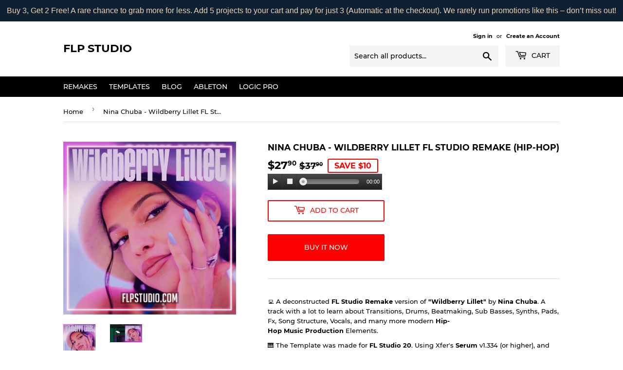

--- FILE ---
content_type: text/html; charset=utf-8
request_url: https://flpstudio.com/products/nina-chuba-wildberry-lillet-fl-studio-remake-hip-hop
body_size: 25485
content:
<!doctype html>
<html class="no-touch no-js"><head>
 
<script>(function(H){H.className=H.className.replace(/\bno-js\b/,'js')})(document.documentElement)</script>
  <!-- Basic page needs ================================================== -->
  <meta charset="utf-8">
  <meta http-equiv="X-UA-Compatible" content="IE=edge,chrome=1">

  

  <!-- Title and description ================================================== -->
  <title>
  Nina Chuba - Wildberry Lillet FL Studio Remake (Hip-Hop) &ndash; FLP Studio
  </title>

  
    <meta name="description" content="💻 A deconstructed FL Studio Remake version of &quot;Wildberry Lillet&quot; by Nina Chuba. A track with a lot to learn about Transitions, Drums, Beatmaking, Sub Basses, Synths, Pads, Fx, Song Structure, Vocals, and many more modern Hip-Hop Music Production Elements. 🎹 The Template was made for FL Studio 20. Using Xfer&#39;s Serum v1.">
  

  <!-- Product meta ================================================== -->
  <!-- /snippets/social-meta-tags.liquid -->




<meta property="og:site_name" content="FLP Studio">
<meta property="og:url" content="https://flpstudio.com/products/nina-chuba-wildberry-lillet-fl-studio-remake-hip-hop">
<meta property="og:title" content="Nina Chuba - Wildberry Lillet FL Studio Remake (Hip-Hop)">
<meta property="og:type" content="product">
<meta property="og:description" content="💻 A deconstructed FL Studio Remake version of &quot;Wildberry Lillet&quot; by Nina Chuba. A track with a lot to learn about Transitions, Drums, Beatmaking, Sub Basses, Synths, Pads, Fx, Song Structure, Vocals, and many more modern Hip-Hop Music Production Elements. 🎹 The Template was made for FL Studio 20. Using Xfer&#39;s Serum v1.">

  <meta property="og:price:amount" content="27.90">
  <meta property="og:price:currency" content="USD">

<meta property="og:image" content="http://flpstudio.com/cdn/shop/products/Nina-Chuba---Wildberry-Lillet-FL-thumb_1200x1200.png?v=1675710267"><meta property="og:image" content="http://flpstudio.com/cdn/shop/products/Nina-Chuba---Wildberry-Lillet-FL-thumb_ffe5604e-5216-45f9-99bf-74cfc45be942_1200x1200.png?v=1675710268">
<meta property="og:image:secure_url" content="https://flpstudio.com/cdn/shop/products/Nina-Chuba---Wildberry-Lillet-FL-thumb_1200x1200.png?v=1675710267"><meta property="og:image:secure_url" content="https://flpstudio.com/cdn/shop/products/Nina-Chuba---Wildberry-Lillet-FL-thumb_ffe5604e-5216-45f9-99bf-74cfc45be942_1200x1200.png?v=1675710268">


  <meta name="twitter:site" content="@topmusicarts">

<meta name="twitter:card" content="summary_large_image">
<meta name="twitter:title" content="Nina Chuba - Wildberry Lillet FL Studio Remake (Hip-Hop)">
<meta name="twitter:description" content="💻 A deconstructed FL Studio Remake version of &quot;Wildberry Lillet&quot; by Nina Chuba. A track with a lot to learn about Transitions, Drums, Beatmaking, Sub Basses, Synths, Pads, Fx, Song Structure, Vocals, and many more modern Hip-Hop Music Production Elements. 🎹 The Template was made for FL Studio 20. Using Xfer&#39;s Serum v1.">


  <!-- Helpers ================================================== -->
  <link rel="canonical" href="https://flpstudio.com/products/nina-chuba-wildberry-lillet-fl-studio-remake-hip-hop">
  <meta name="viewport" content="width=device-width,initial-scale=1">

  <!-- CSS ================================================== -->
  <link href="//flpstudio.com/cdn/shop/t/3/assets/theme.scss.css?v=66639127727435741641689838257" rel="stylesheet" type="text/css" media="all" />

  <!-- Header hook for plugins ================================================== -->
  <script>window.performance && window.performance.mark && window.performance.mark('shopify.content_for_header.start');</script><meta id="shopify-digital-wallet" name="shopify-digital-wallet" content="/33021755451/digital_wallets/dialog">
<link rel="alternate" type="application/json+oembed" href="https://flpstudio.com/products/nina-chuba-wildberry-lillet-fl-studio-remake-hip-hop.oembed">
<script async="async" src="/checkouts/internal/preloads.js?locale=en-US"></script>
<script id="shopify-features" type="application/json">{"accessToken":"9d85c19dd43854fa5ee17ae11f87de80","betas":["rich-media-storefront-analytics"],"domain":"flpstudio.com","predictiveSearch":true,"shopId":33021755451,"locale":"en"}</script>
<script>var Shopify = Shopify || {};
Shopify.shop = "flpstudio.myshopify.com";
Shopify.locale = "en";
Shopify.currency = {"active":"USD","rate":"1.0"};
Shopify.country = "US";
Shopify.theme = {"name":"Theme export  topmusicarts-com-supply-07-may-20...","id":132168679584,"schema_name":"Supply","schema_version":"8.9.20","theme_store_id":null,"role":"main"};
Shopify.theme.handle = "null";
Shopify.theme.style = {"id":null,"handle":null};
Shopify.cdnHost = "flpstudio.com/cdn";
Shopify.routes = Shopify.routes || {};
Shopify.routes.root = "/";</script>
<script type="module">!function(o){(o.Shopify=o.Shopify||{}).modules=!0}(window);</script>
<script>!function(o){function n(){var o=[];function n(){o.push(Array.prototype.slice.apply(arguments))}return n.q=o,n}var t=o.Shopify=o.Shopify||{};t.loadFeatures=n(),t.autoloadFeatures=n()}(window);</script>
<script id="shop-js-analytics" type="application/json">{"pageType":"product"}</script>
<script defer="defer" async type="module" src="//flpstudio.com/cdn/shopifycloud/shop-js/modules/v2/client.init-shop-cart-sync_WVOgQShq.en.esm.js"></script>
<script defer="defer" async type="module" src="//flpstudio.com/cdn/shopifycloud/shop-js/modules/v2/chunk.common_C_13GLB1.esm.js"></script>
<script defer="defer" async type="module" src="//flpstudio.com/cdn/shopifycloud/shop-js/modules/v2/chunk.modal_CLfMGd0m.esm.js"></script>
<script type="module">
  await import("//flpstudio.com/cdn/shopifycloud/shop-js/modules/v2/client.init-shop-cart-sync_WVOgQShq.en.esm.js");
await import("//flpstudio.com/cdn/shopifycloud/shop-js/modules/v2/chunk.common_C_13GLB1.esm.js");
await import("//flpstudio.com/cdn/shopifycloud/shop-js/modules/v2/chunk.modal_CLfMGd0m.esm.js");

  window.Shopify.SignInWithShop?.initShopCartSync?.({"fedCMEnabled":true,"windoidEnabled":true});

</script>
<script>(function() {
  var isLoaded = false;
  function asyncLoad() {
    if (isLoaded) return;
    isLoaded = true;
    var urls = ["https:\/\/widgetic.com\/sdk\/sdk.js?shop=flpstudio.myshopify.com","https:\/\/widgetic.com\/sdk\/sdk.js?shop=flpstudio.myshopify.com","https:\/\/widgetic.com\/sdk\/sdk.js?shop=flpstudio.myshopify.com","\/\/searchserverapi.com\/widgets\/shopify\/init.js?a=2Z0v9q6S5i\u0026shop=flpstudio.myshopify.com","https:\/\/cdn.hextom.com\/js\/quickannouncementbar.js?shop=flpstudio.myshopify.com","https:\/\/dawtemplatesmaster.com\/_shopify_app_ressources\/osaria_sap\/js_onload\/style_papp.js?v=1.1\u0026shop=flpstudio.myshopify.com","https:\/\/dawtemplatesmaster.com\/_shopify_app_ressources\/osaria_sap\/js_onload\/mediaelement-and-player218-papp_from_rb.js?shop=flpstudio.myshopify.com"];
    for (var i = 0; i < urls.length; i++) {
      var s = document.createElement('script');
      s.type = 'text/javascript';
      s.async = true;
      s.src = urls[i];
      var x = document.getElementsByTagName('script')[0];
      x.parentNode.insertBefore(s, x);
    }
  };
  if(window.attachEvent) {
    window.attachEvent('onload', asyncLoad);
  } else {
    window.addEventListener('load', asyncLoad, false);
  }
})();</script>
<script id="__st">var __st={"a":33021755451,"offset":-18000,"reqid":"d01694d3-37d4-4997-a3a3-9df3bdb8a44a-1769625874","pageurl":"flpstudio.com\/products\/nina-chuba-wildberry-lillet-fl-studio-remake-hip-hop","u":"4664cdd2185c","p":"product","rtyp":"product","rid":7816746827936};</script>
<script>window.ShopifyPaypalV4VisibilityTracking = true;</script>
<script id="captcha-bootstrap">!function(){'use strict';const t='contact',e='account',n='new_comment',o=[[t,t],['blogs',n],['comments',n],[t,'customer']],c=[[e,'customer_login'],[e,'guest_login'],[e,'recover_customer_password'],[e,'create_customer']],r=t=>t.map((([t,e])=>`form[action*='/${t}']:not([data-nocaptcha='true']) input[name='form_type'][value='${e}']`)).join(','),a=t=>()=>t?[...document.querySelectorAll(t)].map((t=>t.form)):[];function s(){const t=[...o],e=r(t);return a(e)}const i='password',u='form_key',d=['recaptcha-v3-token','g-recaptcha-response','h-captcha-response',i],f=()=>{try{return window.sessionStorage}catch{return}},m='__shopify_v',_=t=>t.elements[u];function p(t,e,n=!1){try{const o=window.sessionStorage,c=JSON.parse(o.getItem(e)),{data:r}=function(t){const{data:e,action:n}=t;return t[m]||n?{data:e,action:n}:{data:t,action:n}}(c);for(const[e,n]of Object.entries(r))t.elements[e]&&(t.elements[e].value=n);n&&o.removeItem(e)}catch(o){console.error('form repopulation failed',{error:o})}}const l='form_type',E='cptcha';function T(t){t.dataset[E]=!0}const w=window,h=w.document,L='Shopify',v='ce_forms',y='captcha';let A=!1;((t,e)=>{const n=(g='f06e6c50-85a8-45c8-87d0-21a2b65856fe',I='https://cdn.shopify.com/shopifycloud/storefront-forms-hcaptcha/ce_storefront_forms_captcha_hcaptcha.v1.5.2.iife.js',D={infoText:'Protected by hCaptcha',privacyText:'Privacy',termsText:'Terms'},(t,e,n)=>{const o=w[L][v],c=o.bindForm;if(c)return c(t,g,e,D).then(n);var r;o.q.push([[t,g,e,D],n]),r=I,A||(h.body.append(Object.assign(h.createElement('script'),{id:'captcha-provider',async:!0,src:r})),A=!0)});var g,I,D;w[L]=w[L]||{},w[L][v]=w[L][v]||{},w[L][v].q=[],w[L][y]=w[L][y]||{},w[L][y].protect=function(t,e){n(t,void 0,e),T(t)},Object.freeze(w[L][y]),function(t,e,n,w,h,L){const[v,y,A,g]=function(t,e,n){const i=e?o:[],u=t?c:[],d=[...i,...u],f=r(d),m=r(i),_=r(d.filter((([t,e])=>n.includes(e))));return[a(f),a(m),a(_),s()]}(w,h,L),I=t=>{const e=t.target;return e instanceof HTMLFormElement?e:e&&e.form},D=t=>v().includes(t);t.addEventListener('submit',(t=>{const e=I(t);if(!e)return;const n=D(e)&&!e.dataset.hcaptchaBound&&!e.dataset.recaptchaBound,o=_(e),c=g().includes(e)&&(!o||!o.value);(n||c)&&t.preventDefault(),c&&!n&&(function(t){try{if(!f())return;!function(t){const e=f();if(!e)return;const n=_(t);if(!n)return;const o=n.value;o&&e.removeItem(o)}(t);const e=Array.from(Array(32),(()=>Math.random().toString(36)[2])).join('');!function(t,e){_(t)||t.append(Object.assign(document.createElement('input'),{type:'hidden',name:u})),t.elements[u].value=e}(t,e),function(t,e){const n=f();if(!n)return;const o=[...t.querySelectorAll(`input[type='${i}']`)].map((({name:t})=>t)),c=[...d,...o],r={};for(const[a,s]of new FormData(t).entries())c.includes(a)||(r[a]=s);n.setItem(e,JSON.stringify({[m]:1,action:t.action,data:r}))}(t,e)}catch(e){console.error('failed to persist form',e)}}(e),e.submit())}));const S=(t,e)=>{t&&!t.dataset[E]&&(n(t,e.some((e=>e===t))),T(t))};for(const o of['focusin','change'])t.addEventListener(o,(t=>{const e=I(t);D(e)&&S(e,y())}));const B=e.get('form_key'),M=e.get(l),P=B&&M;t.addEventListener('DOMContentLoaded',(()=>{const t=y();if(P)for(const e of t)e.elements[l].value===M&&p(e,B);[...new Set([...A(),...v().filter((t=>'true'===t.dataset.shopifyCaptcha))])].forEach((e=>S(e,t)))}))}(h,new URLSearchParams(w.location.search),n,t,e,['guest_login'])})(!0,!0)}();</script>
<script integrity="sha256-4kQ18oKyAcykRKYeNunJcIwy7WH5gtpwJnB7kiuLZ1E=" data-source-attribution="shopify.loadfeatures" defer="defer" src="//flpstudio.com/cdn/shopifycloud/storefront/assets/storefront/load_feature-a0a9edcb.js" crossorigin="anonymous"></script>
<script data-source-attribution="shopify.dynamic_checkout.dynamic.init">var Shopify=Shopify||{};Shopify.PaymentButton=Shopify.PaymentButton||{isStorefrontPortableWallets:!0,init:function(){window.Shopify.PaymentButton.init=function(){};var t=document.createElement("script");t.src="https://flpstudio.com/cdn/shopifycloud/portable-wallets/latest/portable-wallets.en.js",t.type="module",document.head.appendChild(t)}};
</script>
<script data-source-attribution="shopify.dynamic_checkout.buyer_consent">
  function portableWalletsHideBuyerConsent(e){var t=document.getElementById("shopify-buyer-consent"),n=document.getElementById("shopify-subscription-policy-button");t&&n&&(t.classList.add("hidden"),t.setAttribute("aria-hidden","true"),n.removeEventListener("click",e))}function portableWalletsShowBuyerConsent(e){var t=document.getElementById("shopify-buyer-consent"),n=document.getElementById("shopify-subscription-policy-button");t&&n&&(t.classList.remove("hidden"),t.removeAttribute("aria-hidden"),n.addEventListener("click",e))}window.Shopify?.PaymentButton&&(window.Shopify.PaymentButton.hideBuyerConsent=portableWalletsHideBuyerConsent,window.Shopify.PaymentButton.showBuyerConsent=portableWalletsShowBuyerConsent);
</script>
<script>
  function portableWalletsCleanup(e){e&&e.src&&console.error("Failed to load portable wallets script "+e.src);var t=document.querySelectorAll("shopify-accelerated-checkout .shopify-payment-button__skeleton, shopify-accelerated-checkout-cart .wallet-cart-button__skeleton"),e=document.getElementById("shopify-buyer-consent");for(let e=0;e<t.length;e++)t[e].remove();e&&e.remove()}function portableWalletsNotLoadedAsModule(e){e instanceof ErrorEvent&&"string"==typeof e.message&&e.message.includes("import.meta")&&"string"==typeof e.filename&&e.filename.includes("portable-wallets")&&(window.removeEventListener("error",portableWalletsNotLoadedAsModule),window.Shopify.PaymentButton.failedToLoad=e,"loading"===document.readyState?document.addEventListener("DOMContentLoaded",window.Shopify.PaymentButton.init):window.Shopify.PaymentButton.init())}window.addEventListener("error",portableWalletsNotLoadedAsModule);
</script>

<script type="module" src="https://flpstudio.com/cdn/shopifycloud/portable-wallets/latest/portable-wallets.en.js" onError="portableWalletsCleanup(this)" crossorigin="anonymous"></script>
<script nomodule>
  document.addEventListener("DOMContentLoaded", portableWalletsCleanup);
</script>

<link id="shopify-accelerated-checkout-styles" rel="stylesheet" media="screen" href="https://flpstudio.com/cdn/shopifycloud/portable-wallets/latest/accelerated-checkout-backwards-compat.css" crossorigin="anonymous">
<style id="shopify-accelerated-checkout-cart">
        #shopify-buyer-consent {
  margin-top: 1em;
  display: inline-block;
  width: 100%;
}

#shopify-buyer-consent.hidden {
  display: none;
}

#shopify-subscription-policy-button {
  background: none;
  border: none;
  padding: 0;
  text-decoration: underline;
  font-size: inherit;
  cursor: pointer;
}

#shopify-subscription-policy-button::before {
  box-shadow: none;
}

      </style>

<script>window.performance && window.performance.mark && window.performance.mark('shopify.content_for_header.end');</script>

  
  

  <script src="//flpstudio.com/cdn/shop/t/3/assets/jquery-2.2.3.min.js?v=58211863146907186831688749637" type="text/javascript"></script>

  <script src="//flpstudio.com/cdn/shop/t/3/assets/lazysizes.min.js?v=8147953233334221341688749637" async="async"></script>
  <script src="//flpstudio.com/cdn/shop/t/3/assets/vendor.js?v=106177282645720727331688749637" defer="defer"></script>
  <script src="//flpstudio.com/cdn/shop/t/3/assets/theme.js?v=14484617280571791471688749653" defer="defer"></script>


<!-- BEGIN app block: shopify://apps/frequently-bought/blocks/app-embed-block/b1a8cbea-c844-4842-9529-7c62dbab1b1f --><script>
    window.codeblackbelt = window.codeblackbelt || {};
    window.codeblackbelt.shop = window.codeblackbelt.shop || 'flpstudio.myshopify.com';
    
        window.codeblackbelt.productId = 7816746827936;</script><script src="//cdn.codeblackbelt.com/widgets/frequently-bought-together/main.min.js?version=2026012813-0500" async></script>
 <!-- END app block --><link href="https://monorail-edge.shopifysvc.com" rel="dns-prefetch">
<script>(function(){if ("sendBeacon" in navigator && "performance" in window) {try {var session_token_from_headers = performance.getEntriesByType('navigation')[0].serverTiming.find(x => x.name == '_s').description;} catch {var session_token_from_headers = undefined;}var session_cookie_matches = document.cookie.match(/_shopify_s=([^;]*)/);var session_token_from_cookie = session_cookie_matches && session_cookie_matches.length === 2 ? session_cookie_matches[1] : "";var session_token = session_token_from_headers || session_token_from_cookie || "";function handle_abandonment_event(e) {var entries = performance.getEntries().filter(function(entry) {return /monorail-edge.shopifysvc.com/.test(entry.name);});if (!window.abandonment_tracked && entries.length === 0) {window.abandonment_tracked = true;var currentMs = Date.now();var navigation_start = performance.timing.navigationStart;var payload = {shop_id: 33021755451,url: window.location.href,navigation_start,duration: currentMs - navigation_start,session_token,page_type: "product"};window.navigator.sendBeacon("https://monorail-edge.shopifysvc.com/v1/produce", JSON.stringify({schema_id: "online_store_buyer_site_abandonment/1.1",payload: payload,metadata: {event_created_at_ms: currentMs,event_sent_at_ms: currentMs}}));}}window.addEventListener('pagehide', handle_abandonment_event);}}());</script>
<script id="web-pixels-manager-setup">(function e(e,d,r,n,o){if(void 0===o&&(o={}),!Boolean(null===(a=null===(i=window.Shopify)||void 0===i?void 0:i.analytics)||void 0===a?void 0:a.replayQueue)){var i,a;window.Shopify=window.Shopify||{};var t=window.Shopify;t.analytics=t.analytics||{};var s=t.analytics;s.replayQueue=[],s.publish=function(e,d,r){return s.replayQueue.push([e,d,r]),!0};try{self.performance.mark("wpm:start")}catch(e){}var l=function(){var e={modern:/Edge?\/(1{2}[4-9]|1[2-9]\d|[2-9]\d{2}|\d{4,})\.\d+(\.\d+|)|Firefox\/(1{2}[4-9]|1[2-9]\d|[2-9]\d{2}|\d{4,})\.\d+(\.\d+|)|Chrom(ium|e)\/(9{2}|\d{3,})\.\d+(\.\d+|)|(Maci|X1{2}).+ Version\/(15\.\d+|(1[6-9]|[2-9]\d|\d{3,})\.\d+)([,.]\d+|)( \(\w+\)|)( Mobile\/\w+|) Safari\/|Chrome.+OPR\/(9{2}|\d{3,})\.\d+\.\d+|(CPU[ +]OS|iPhone[ +]OS|CPU[ +]iPhone|CPU IPhone OS|CPU iPad OS)[ +]+(15[._]\d+|(1[6-9]|[2-9]\d|\d{3,})[._]\d+)([._]\d+|)|Android:?[ /-](13[3-9]|1[4-9]\d|[2-9]\d{2}|\d{4,})(\.\d+|)(\.\d+|)|Android.+Firefox\/(13[5-9]|1[4-9]\d|[2-9]\d{2}|\d{4,})\.\d+(\.\d+|)|Android.+Chrom(ium|e)\/(13[3-9]|1[4-9]\d|[2-9]\d{2}|\d{4,})\.\d+(\.\d+|)|SamsungBrowser\/([2-9]\d|\d{3,})\.\d+/,legacy:/Edge?\/(1[6-9]|[2-9]\d|\d{3,})\.\d+(\.\d+|)|Firefox\/(5[4-9]|[6-9]\d|\d{3,})\.\d+(\.\d+|)|Chrom(ium|e)\/(5[1-9]|[6-9]\d|\d{3,})\.\d+(\.\d+|)([\d.]+$|.*Safari\/(?![\d.]+ Edge\/[\d.]+$))|(Maci|X1{2}).+ Version\/(10\.\d+|(1[1-9]|[2-9]\d|\d{3,})\.\d+)([,.]\d+|)( \(\w+\)|)( Mobile\/\w+|) Safari\/|Chrome.+OPR\/(3[89]|[4-9]\d|\d{3,})\.\d+\.\d+|(CPU[ +]OS|iPhone[ +]OS|CPU[ +]iPhone|CPU IPhone OS|CPU iPad OS)[ +]+(10[._]\d+|(1[1-9]|[2-9]\d|\d{3,})[._]\d+)([._]\d+|)|Android:?[ /-](13[3-9]|1[4-9]\d|[2-9]\d{2}|\d{4,})(\.\d+|)(\.\d+|)|Mobile Safari.+OPR\/([89]\d|\d{3,})\.\d+\.\d+|Android.+Firefox\/(13[5-9]|1[4-9]\d|[2-9]\d{2}|\d{4,})\.\d+(\.\d+|)|Android.+Chrom(ium|e)\/(13[3-9]|1[4-9]\d|[2-9]\d{2}|\d{4,})\.\d+(\.\d+|)|Android.+(UC? ?Browser|UCWEB|U3)[ /]?(15\.([5-9]|\d{2,})|(1[6-9]|[2-9]\d|\d{3,})\.\d+)\.\d+|SamsungBrowser\/(5\.\d+|([6-9]|\d{2,})\.\d+)|Android.+MQ{2}Browser\/(14(\.(9|\d{2,})|)|(1[5-9]|[2-9]\d|\d{3,})(\.\d+|))(\.\d+|)|K[Aa][Ii]OS\/(3\.\d+|([4-9]|\d{2,})\.\d+)(\.\d+|)/},d=e.modern,r=e.legacy,n=navigator.userAgent;return n.match(d)?"modern":n.match(r)?"legacy":"unknown"}(),u="modern"===l?"modern":"legacy",c=(null!=n?n:{modern:"",legacy:""})[u],f=function(e){return[e.baseUrl,"/wpm","/b",e.hashVersion,"modern"===e.buildTarget?"m":"l",".js"].join("")}({baseUrl:d,hashVersion:r,buildTarget:u}),m=function(e){var d=e.version,r=e.bundleTarget,n=e.surface,o=e.pageUrl,i=e.monorailEndpoint;return{emit:function(e){var a=e.status,t=e.errorMsg,s=(new Date).getTime(),l=JSON.stringify({metadata:{event_sent_at_ms:s},events:[{schema_id:"web_pixels_manager_load/3.1",payload:{version:d,bundle_target:r,page_url:o,status:a,surface:n,error_msg:t},metadata:{event_created_at_ms:s}}]});if(!i)return console&&console.warn&&console.warn("[Web Pixels Manager] No Monorail endpoint provided, skipping logging."),!1;try{return self.navigator.sendBeacon.bind(self.navigator)(i,l)}catch(e){}var u=new XMLHttpRequest;try{return u.open("POST",i,!0),u.setRequestHeader("Content-Type","text/plain"),u.send(l),!0}catch(e){return console&&console.warn&&console.warn("[Web Pixels Manager] Got an unhandled error while logging to Monorail."),!1}}}}({version:r,bundleTarget:l,surface:e.surface,pageUrl:self.location.href,monorailEndpoint:e.monorailEndpoint});try{o.browserTarget=l,function(e){var d=e.src,r=e.async,n=void 0===r||r,o=e.onload,i=e.onerror,a=e.sri,t=e.scriptDataAttributes,s=void 0===t?{}:t,l=document.createElement("script"),u=document.querySelector("head"),c=document.querySelector("body");if(l.async=n,l.src=d,a&&(l.integrity=a,l.crossOrigin="anonymous"),s)for(var f in s)if(Object.prototype.hasOwnProperty.call(s,f))try{l.dataset[f]=s[f]}catch(e){}if(o&&l.addEventListener("load",o),i&&l.addEventListener("error",i),u)u.appendChild(l);else{if(!c)throw new Error("Did not find a head or body element to append the script");c.appendChild(l)}}({src:f,async:!0,onload:function(){if(!function(){var e,d;return Boolean(null===(d=null===(e=window.Shopify)||void 0===e?void 0:e.analytics)||void 0===d?void 0:d.initialized)}()){var d=window.webPixelsManager.init(e)||void 0;if(d){var r=window.Shopify.analytics;r.replayQueue.forEach((function(e){var r=e[0],n=e[1],o=e[2];d.publishCustomEvent(r,n,o)})),r.replayQueue=[],r.publish=d.publishCustomEvent,r.visitor=d.visitor,r.initialized=!0}}},onerror:function(){return m.emit({status:"failed",errorMsg:"".concat(f," has failed to load")})},sri:function(e){var d=/^sha384-[A-Za-z0-9+/=]+$/;return"string"==typeof e&&d.test(e)}(c)?c:"",scriptDataAttributes:o}),m.emit({status:"loading"})}catch(e){m.emit({status:"failed",errorMsg:(null==e?void 0:e.message)||"Unknown error"})}}})({shopId: 33021755451,storefrontBaseUrl: "https://flpstudio.com",extensionsBaseUrl: "https://extensions.shopifycdn.com/cdn/shopifycloud/web-pixels-manager",monorailEndpoint: "https://monorail-edge.shopifysvc.com/unstable/produce_batch",surface: "storefront-renderer",enabledBetaFlags: ["2dca8a86"],webPixelsConfigList: [{"id":"320831648","configuration":"{\"pixel_id\":\"276050869643185\",\"pixel_type\":\"facebook_pixel\",\"metaapp_system_user_token\":\"-\"}","eventPayloadVersion":"v1","runtimeContext":"OPEN","scriptVersion":"ca16bc87fe92b6042fbaa3acc2fbdaa6","type":"APP","apiClientId":2329312,"privacyPurposes":["ANALYTICS","MARKETING","SALE_OF_DATA"],"dataSharingAdjustments":{"protectedCustomerApprovalScopes":["read_customer_address","read_customer_email","read_customer_name","read_customer_personal_data","read_customer_phone"]}},{"id":"shopify-app-pixel","configuration":"{}","eventPayloadVersion":"v1","runtimeContext":"STRICT","scriptVersion":"0450","apiClientId":"shopify-pixel","type":"APP","privacyPurposes":["ANALYTICS","MARKETING"]},{"id":"shopify-custom-pixel","eventPayloadVersion":"v1","runtimeContext":"LAX","scriptVersion":"0450","apiClientId":"shopify-pixel","type":"CUSTOM","privacyPurposes":["ANALYTICS","MARKETING"]}],isMerchantRequest: false,initData: {"shop":{"name":"FLP Studio","paymentSettings":{"currencyCode":"USD"},"myshopifyDomain":"flpstudio.myshopify.com","countryCode":"UA","storefrontUrl":"https:\/\/flpstudio.com"},"customer":null,"cart":null,"checkout":null,"productVariants":[{"price":{"amount":27.9,"currencyCode":"USD"},"product":{"title":"Nina Chuba - Wildberry Lillet FL Studio Remake (Hip-Hop)","vendor":"FLP Studio","id":"7816746827936","untranslatedTitle":"Nina Chuba - Wildberry Lillet FL Studio Remake (Hip-Hop)","url":"\/products\/nina-chuba-wildberry-lillet-fl-studio-remake-hip-hop","type":"Fl Studio Remake"},"id":"43151485730976","image":{"src":"\/\/flpstudio.com\/cdn\/shop\/products\/Nina-Chuba---Wildberry-Lillet-FL-thumb.png?v=1675710267"},"sku":"","title":"Default Title","untranslatedTitle":"Default Title"}],"purchasingCompany":null},},"https://flpstudio.com/cdn","fcfee988w5aeb613cpc8e4bc33m6693e112",{"modern":"","legacy":""},{"shopId":"33021755451","storefrontBaseUrl":"https:\/\/flpstudio.com","extensionBaseUrl":"https:\/\/extensions.shopifycdn.com\/cdn\/shopifycloud\/web-pixels-manager","surface":"storefront-renderer","enabledBetaFlags":"[\"2dca8a86\"]","isMerchantRequest":"false","hashVersion":"fcfee988w5aeb613cpc8e4bc33m6693e112","publish":"custom","events":"[[\"page_viewed\",{}],[\"product_viewed\",{\"productVariant\":{\"price\":{\"amount\":27.9,\"currencyCode\":\"USD\"},\"product\":{\"title\":\"Nina Chuba - Wildberry Lillet FL Studio Remake (Hip-Hop)\",\"vendor\":\"FLP Studio\",\"id\":\"7816746827936\",\"untranslatedTitle\":\"Nina Chuba - Wildberry Lillet FL Studio Remake (Hip-Hop)\",\"url\":\"\/products\/nina-chuba-wildberry-lillet-fl-studio-remake-hip-hop\",\"type\":\"Fl Studio Remake\"},\"id\":\"43151485730976\",\"image\":{\"src\":\"\/\/flpstudio.com\/cdn\/shop\/products\/Nina-Chuba---Wildberry-Lillet-FL-thumb.png?v=1675710267\"},\"sku\":\"\",\"title\":\"Default Title\",\"untranslatedTitle\":\"Default Title\"}}]]"});</script><script>
  window.ShopifyAnalytics = window.ShopifyAnalytics || {};
  window.ShopifyAnalytics.meta = window.ShopifyAnalytics.meta || {};
  window.ShopifyAnalytics.meta.currency = 'USD';
  var meta = {"product":{"id":7816746827936,"gid":"gid:\/\/shopify\/Product\/7816746827936","vendor":"FLP Studio","type":"Fl Studio Remake","handle":"nina-chuba-wildberry-lillet-fl-studio-remake-hip-hop","variants":[{"id":43151485730976,"price":2790,"name":"Nina Chuba - Wildberry Lillet FL Studio Remake (Hip-Hop)","public_title":null,"sku":""}],"remote":false},"page":{"pageType":"product","resourceType":"product","resourceId":7816746827936,"requestId":"d01694d3-37d4-4997-a3a3-9df3bdb8a44a-1769625874"}};
  for (var attr in meta) {
    window.ShopifyAnalytics.meta[attr] = meta[attr];
  }
</script>
<script class="analytics">
  (function () {
    var customDocumentWrite = function(content) {
      var jquery = null;

      if (window.jQuery) {
        jquery = window.jQuery;
      } else if (window.Checkout && window.Checkout.$) {
        jquery = window.Checkout.$;
      }

      if (jquery) {
        jquery('body').append(content);
      }
    };

    var hasLoggedConversion = function(token) {
      if (token) {
        return document.cookie.indexOf('loggedConversion=' + token) !== -1;
      }
      return false;
    }

    var setCookieIfConversion = function(token) {
      if (token) {
        var twoMonthsFromNow = new Date(Date.now());
        twoMonthsFromNow.setMonth(twoMonthsFromNow.getMonth() + 2);

        document.cookie = 'loggedConversion=' + token + '; expires=' + twoMonthsFromNow;
      }
    }

    var trekkie = window.ShopifyAnalytics.lib = window.trekkie = window.trekkie || [];
    if (trekkie.integrations) {
      return;
    }
    trekkie.methods = [
      'identify',
      'page',
      'ready',
      'track',
      'trackForm',
      'trackLink'
    ];
    trekkie.factory = function(method) {
      return function() {
        var args = Array.prototype.slice.call(arguments);
        args.unshift(method);
        trekkie.push(args);
        return trekkie;
      };
    };
    for (var i = 0; i < trekkie.methods.length; i++) {
      var key = trekkie.methods[i];
      trekkie[key] = trekkie.factory(key);
    }
    trekkie.load = function(config) {
      trekkie.config = config || {};
      trekkie.config.initialDocumentCookie = document.cookie;
      var first = document.getElementsByTagName('script')[0];
      var script = document.createElement('script');
      script.type = 'text/javascript';
      script.onerror = function(e) {
        var scriptFallback = document.createElement('script');
        scriptFallback.type = 'text/javascript';
        scriptFallback.onerror = function(error) {
                var Monorail = {
      produce: function produce(monorailDomain, schemaId, payload) {
        var currentMs = new Date().getTime();
        var event = {
          schema_id: schemaId,
          payload: payload,
          metadata: {
            event_created_at_ms: currentMs,
            event_sent_at_ms: currentMs
          }
        };
        return Monorail.sendRequest("https://" + monorailDomain + "/v1/produce", JSON.stringify(event));
      },
      sendRequest: function sendRequest(endpointUrl, payload) {
        // Try the sendBeacon API
        if (window && window.navigator && typeof window.navigator.sendBeacon === 'function' && typeof window.Blob === 'function' && !Monorail.isIos12()) {
          var blobData = new window.Blob([payload], {
            type: 'text/plain'
          });

          if (window.navigator.sendBeacon(endpointUrl, blobData)) {
            return true;
          } // sendBeacon was not successful

        } // XHR beacon

        var xhr = new XMLHttpRequest();

        try {
          xhr.open('POST', endpointUrl);
          xhr.setRequestHeader('Content-Type', 'text/plain');
          xhr.send(payload);
        } catch (e) {
          console.log(e);
        }

        return false;
      },
      isIos12: function isIos12() {
        return window.navigator.userAgent.lastIndexOf('iPhone; CPU iPhone OS 12_') !== -1 || window.navigator.userAgent.lastIndexOf('iPad; CPU OS 12_') !== -1;
      }
    };
    Monorail.produce('monorail-edge.shopifysvc.com',
      'trekkie_storefront_load_errors/1.1',
      {shop_id: 33021755451,
      theme_id: 132168679584,
      app_name: "storefront",
      context_url: window.location.href,
      source_url: "//flpstudio.com/cdn/s/trekkie.storefront.a804e9514e4efded663580eddd6991fcc12b5451.min.js"});

        };
        scriptFallback.async = true;
        scriptFallback.src = '//flpstudio.com/cdn/s/trekkie.storefront.a804e9514e4efded663580eddd6991fcc12b5451.min.js';
        first.parentNode.insertBefore(scriptFallback, first);
      };
      script.async = true;
      script.src = '//flpstudio.com/cdn/s/trekkie.storefront.a804e9514e4efded663580eddd6991fcc12b5451.min.js';
      first.parentNode.insertBefore(script, first);
    };
    trekkie.load(
      {"Trekkie":{"appName":"storefront","development":false,"defaultAttributes":{"shopId":33021755451,"isMerchantRequest":null,"themeId":132168679584,"themeCityHash":"4031503226204166855","contentLanguage":"en","currency":"USD","eventMetadataId":"c5bcce08-94b0-4125-a301-a7e8d1803453"},"isServerSideCookieWritingEnabled":true,"monorailRegion":"shop_domain","enabledBetaFlags":["65f19447","b5387b81"]},"Session Attribution":{},"S2S":{"facebookCapiEnabled":true,"source":"trekkie-storefront-renderer","apiClientId":580111}}
    );

    var loaded = false;
    trekkie.ready(function() {
      if (loaded) return;
      loaded = true;

      window.ShopifyAnalytics.lib = window.trekkie;

      var originalDocumentWrite = document.write;
      document.write = customDocumentWrite;
      try { window.ShopifyAnalytics.merchantGoogleAnalytics.call(this); } catch(error) {};
      document.write = originalDocumentWrite;

      window.ShopifyAnalytics.lib.page(null,{"pageType":"product","resourceType":"product","resourceId":7816746827936,"requestId":"d01694d3-37d4-4997-a3a3-9df3bdb8a44a-1769625874","shopifyEmitted":true});

      var match = window.location.pathname.match(/checkouts\/(.+)\/(thank_you|post_purchase)/)
      var token = match? match[1]: undefined;
      if (!hasLoggedConversion(token)) {
        setCookieIfConversion(token);
        window.ShopifyAnalytics.lib.track("Viewed Product",{"currency":"USD","variantId":43151485730976,"productId":7816746827936,"productGid":"gid:\/\/shopify\/Product\/7816746827936","name":"Nina Chuba - Wildberry Lillet FL Studio Remake (Hip-Hop)","price":"27.90","sku":"","brand":"FLP Studio","variant":null,"category":"Fl Studio Remake","nonInteraction":true,"remote":false},undefined,undefined,{"shopifyEmitted":true});
      window.ShopifyAnalytics.lib.track("monorail:\/\/trekkie_storefront_viewed_product\/1.1",{"currency":"USD","variantId":43151485730976,"productId":7816746827936,"productGid":"gid:\/\/shopify\/Product\/7816746827936","name":"Nina Chuba - Wildberry Lillet FL Studio Remake (Hip-Hop)","price":"27.90","sku":"","brand":"FLP Studio","variant":null,"category":"Fl Studio Remake","nonInteraction":true,"remote":false,"referer":"https:\/\/flpstudio.com\/products\/nina-chuba-wildberry-lillet-fl-studio-remake-hip-hop"});
      }
    });


        var eventsListenerScript = document.createElement('script');
        eventsListenerScript.async = true;
        eventsListenerScript.src = "//flpstudio.com/cdn/shopifycloud/storefront/assets/shop_events_listener-3da45d37.js";
        document.getElementsByTagName('head')[0].appendChild(eventsListenerScript);

})();</script>
<script
  defer
  src="https://flpstudio.com/cdn/shopifycloud/perf-kit/shopify-perf-kit-3.1.0.min.js"
  data-application="storefront-renderer"
  data-shop-id="33021755451"
  data-render-region="gcp-us-east1"
  data-page-type="product"
  data-theme-instance-id="132168679584"
  data-theme-name="Supply"
  data-theme-version="8.9.20"
  data-monorail-region="shop_domain"
  data-resource-timing-sampling-rate="10"
  data-shs="true"
  data-shs-beacon="true"
  data-shs-export-with-fetch="true"
  data-shs-logs-sample-rate="1"
  data-shs-beacon-endpoint="https://flpstudio.com/api/collect"
></script>
</head>

<body id="nina-chuba-wildberry-lillet-fl-studio-remake-hip-hop" class="template-product">

  <div id="shopify-section-header" class="shopify-section header-section"><header class="site-header" role="banner" data-section-id="header" data-section-type="header-section">
  <div class="wrapper">

    <div class="grid--full">
      <div class="grid-item large--one-half">
        
          <div class="h1 header-logo" itemscope itemtype="http://schema.org/Organization">
        
          
            <a href="/" itemprop="url">FLP Studio</a>
          
        
          </div>
        
      </div>

      <div class="grid-item large--one-half text-center large--text-right">
        
          <div class="site-header--text-links">
            

            
              <span class="site-header--meta-links medium-down--hide">
                
                  <a href="/account/login" id="customer_login_link">Sign in</a>
                  <span class="site-header--spacer">or</span>
                  <a href="/account/register" id="customer_register_link">Create an Account</a>
                
              </span>
            
          </div>

          <br class="medium-down--hide">
        

        <form action="/search" method="get" class="search-bar" role="search">
  <input type="hidden" name="type" value="product">

  <input type="search" name="q" value="" placeholder="Search all products..." aria-label="Search all products...">
  <button type="submit" class="search-bar--submit icon-fallback-text">
    <span class="icon icon-search" aria-hidden="true"></span>
    <span class="fallback-text">Search</span>
  </button>
</form>


        <a href="/cart" class="header-cart-btn cart-toggle">
          <span class="icon icon-cart"></span>
          Cart <span class="cart-count cart-badge--desktop hidden-count">0</span>
        </a>
      </div>
    </div>

  </div>
</header>

<div id="mobileNavBar">
  <div class="display-table-cell">
    <button class="menu-toggle mobileNavBar-link" aria-controls="navBar" aria-expanded="false"><span class="icon icon-hamburger" aria-hidden="true"></span>Menu</button>
  </div>
  <div class="display-table-cell">
    <a href="/cart" class="cart-toggle mobileNavBar-link">
      <span class="icon icon-cart"></span>
      Cart <span class="cart-count hidden-count">0</span>
    </a>
  </div>
</div>

<nav class="nav-bar" id="navBar" role="navigation">
  <div class="wrapper">
    <form action="/search" method="get" class="search-bar" role="search">
  <input type="hidden" name="type" value="product">

  <input type="search" name="q" value="" placeholder="Search all products..." aria-label="Search all products...">
  <button type="submit" class="search-bar--submit icon-fallback-text">
    <span class="icon icon-search" aria-hidden="true"></span>
    <span class="fallback-text">Search</span>
  </button>
</form>

    <ul class="mobile-nav" id="MobileNav">
  
  <li class="large--hide">
    <a href="/">Home</a>
  </li>
  
  
    
      <li>
        <a
          href="/collections/fl-studio-remakes"
          class="mobile-nav--link"
          data-meganav-type="child"
          >
            Remakes
        </a>
      </li>
    
  
    
      <li>
        <a
          href="/collections/fl-studio-templates"
          class="mobile-nav--link"
          data-meganav-type="child"
          >
            Templates
        </a>
      </li>
    
  
    
      <li>
        <a
          href="/blogs/news"
          class="mobile-nav--link"
          data-meganav-type="child"
          >
            Blog
        </a>
      </li>
    
  
    
      <li>
        <a
          href="https://topmusicarts.com"
          class="mobile-nav--link"
          data-meganav-type="child"
          >
            Ableton
        </a>
      </li>
    
  
    
      <li>
        <a
          href="https://logicxx.com"
          class="mobile-nav--link"
          data-meganav-type="child"
          >
            Logic Pro
        </a>
      </li>
    
  

  
    
      <li class="customer-navlink large--hide"><a href="/account/login" id="customer_login_link">Sign in</a></li>
      <li class="customer-navlink large--hide"><a href="/account/register" id="customer_register_link">Create an Account</a></li>
    
  
</ul>

    <ul class="site-nav" id="AccessibleNav">
  
  <li class="large--hide">
    <a href="/">Home</a>
  </li>
  
  
    
      <li>
        <a
          href="/collections/fl-studio-remakes"
          class="site-nav--link"
          data-meganav-type="child"
          >
            Remakes
        </a>
      </li>
    
  
    
      <li>
        <a
          href="/collections/fl-studio-templates"
          class="site-nav--link"
          data-meganav-type="child"
          >
            Templates
        </a>
      </li>
    
  
    
      <li>
        <a
          href="/blogs/news"
          class="site-nav--link"
          data-meganav-type="child"
          >
            Blog
        </a>
      </li>
    
  
    
      <li>
        <a
          href="https://topmusicarts.com"
          class="site-nav--link"
          data-meganav-type="child"
          >
            Ableton
        </a>
      </li>
    
  
    
      <li>
        <a
          href="https://logicxx.com"
          class="site-nav--link"
          data-meganav-type="child"
          >
            Logic Pro
        </a>
      </li>
    
  

  
    
      <li class="customer-navlink large--hide"><a href="/account/login" id="customer_login_link">Sign in</a></li>
      <li class="customer-navlink large--hide"><a href="/account/register" id="customer_register_link">Create an Account</a></li>
    
  
</ul>

  </div>
</nav>




</div>

  <main class="wrapper main-content" role="main">

    

<div id="shopify-section-product-template" class="shopify-section product-template-section"><div id="ProductSection" data-section-id="product-template" data-section-type="product-template" data-zoom-toggle="zoom-in" data-zoom-enabled="false" data-related-enabled="" data-social-sharing="" data-show-compare-at-price="true" data-stock="false" data-incoming-transfer="false" data-ajax-cart-method="modal">





<nav class="breadcrumb" role="navigation" aria-label="breadcrumbs">
  <a href="/" title="Back to the frontpage">Home</a>

  

    
    <span class="divider" aria-hidden="true">&rsaquo;</span>
    <span class="breadcrumb--truncate">Nina Chuba - Wildberry Lillet FL Studio Remake (Hip-Hop)</span>

  
</nav>








  <style>
    .selector-wrapper select, .product-variants select {
      margin-bottom: 13px;
    }
  </style>


<div class="grid" itemscope itemtype="http://schema.org/Product">
  <meta itemprop="url" content="https://flpstudio.com/products/nina-chuba-wildberry-lillet-fl-studio-remake-hip-hop">
  <meta itemprop="image" content="//flpstudio.com/cdn/shop/products/Nina-Chuba---Wildberry-Lillet-FL-thumb_grande.png?v=1675710267">

  <div class="grid-item large--two-fifths">
    <div class="grid">
      <div class="grid-item large--eleven-twelfths text-center">
        <div class="product-photo-container" id="productPhotoContainer-product-template">
          
          
<div id="productPhotoWrapper-product-template-33739828953248" class="lazyload__image-wrapper" data-image-id="33739828953248" style="max-width: 700px">
              <div class="no-js product__image-wrapper" style="padding-top:100.0%;">
                <img id=""
                  
                  src="//flpstudio.com/cdn/shop/products/Nina-Chuba---Wildberry-Lillet-FL-thumb_300x300.png?v=1675710267"
                  
                  class="lazyload no-js lazypreload"
                  data-src="//flpstudio.com/cdn/shop/products/Nina-Chuba---Wildberry-Lillet-FL-thumb_{width}x.png?v=1675710267"
                  data-widths="[180, 360, 540, 720, 900, 1080, 1296, 1512, 1728, 2048]"
                  data-aspectratio="1.0"
                  data-sizes="auto"
                  alt="Nina Chuba - Wildberry Lillet FL Studio Remake (Hip-Hop)"
                  >
              </div>
            </div>
            
              <noscript>
                <img src="//flpstudio.com/cdn/shop/products/Nina-Chuba---Wildberry-Lillet-FL-thumb_580x.png?v=1675710267"
                  srcset="//flpstudio.com/cdn/shop/products/Nina-Chuba---Wildberry-Lillet-FL-thumb_580x.png?v=1675710267 1x, //flpstudio.com/cdn/shop/products/Nina-Chuba---Wildberry-Lillet-FL-thumb_580x@2x.png?v=1675710267 2x"
                  alt="Nina Chuba - Wildberry Lillet FL Studio Remake (Hip-Hop)" style="opacity:1;">
              </noscript>
            
          
<div id="productPhotoWrapper-product-template-33739828986016" class="lazyload__image-wrapper hide" data-image-id="33739828986016" style="max-width: 700px">
              <div class="no-js product__image-wrapper" style="padding-top:56.25%;">
                <img id=""
                  
                  class="lazyload no-js lazypreload"
                  data-src="//flpstudio.com/cdn/shop/products/Nina-Chuba---Wildberry-Lillet-FL-thumb_ffe5604e-5216-45f9-99bf-74cfc45be942_{width}x.png?v=1675710268"
                  data-widths="[180, 360, 540, 720, 900, 1080, 1296, 1512, 1728, 2048]"
                  data-aspectratio="1.7777777777777777"
                  data-sizes="auto"
                  alt="Nina Chuba - Wildberry Lillet FL Studio Remake (Hip-Hop)"
                  >
              </div>
            </div>
            
          
        </div>

        
          <ul class="product-photo-thumbs grid-uniform" id="productThumbs-product-template">

            
              <li class="grid-item medium-down--one-quarter large--one-quarter">
                <a href="//flpstudio.com/cdn/shop/products/Nina-Chuba---Wildberry-Lillet-FL-thumb_1024x1024@2x.png?v=1675710267" class="product-photo-thumb product-photo-thumb-product-template" data-image-id="33739828953248">
                  <img src="//flpstudio.com/cdn/shop/products/Nina-Chuba---Wildberry-Lillet-FL-thumb_compact.png?v=1675710267" alt="Nina Chuba - Wildberry Lillet FL Studio Remake (Hip-Hop)">
                </a>
              </li>
            
              <li class="grid-item medium-down--one-quarter large--one-quarter">
                <a href="//flpstudio.com/cdn/shop/products/Nina-Chuba---Wildberry-Lillet-FL-thumb_ffe5604e-5216-45f9-99bf-74cfc45be942_1024x1024@2x.png?v=1675710268" class="product-photo-thumb product-photo-thumb-product-template" data-image-id="33739828986016">
                  <img src="//flpstudio.com/cdn/shop/products/Nina-Chuba---Wildberry-Lillet-FL-thumb_ffe5604e-5216-45f9-99bf-74cfc45be942_compact.png?v=1675710268" alt="Nina Chuba - Wildberry Lillet FL Studio Remake (Hip-Hop)">
                </a>
              </li>
            

          </ul>
        

      </div>
    </div>
  </div>

  <div class="grid-item large--three-fifths">

    <h1 class="h2" itemprop="name">Nina Chuba - Wildberry Lillet FL Studio Remake (Hip-Hop)</h1>

    

    <div itemprop="offers" itemscope itemtype="http://schema.org/Offer">

      

      <meta itemprop="priceCurrency" content="USD">
      <meta itemprop="price" content="27.9">

      <ul class="inline-list product-meta" data-price>
        <li>
          <span id="productPrice-product-template" class="h1">
            





<small aria-hidden="true">$27<sup>90</sup></small>
<span class="visually-hidden">$27.90</span>

          </span>
          <div class="product-price-unit " data-unit-price-container>
  <span class="visually-hidden">Unit price</span><span data-unit-price></span><span aria-hidden="true">/</span><span class="visually-hidden">&nbsp;per&nbsp;</span><span data-unit-price-base-unit><span></span></span>
</div>

        </li>
        
        <li>
          <span id="comparePrice-product-template" class="sale-tag large">
            
            
            





Save $10



          </span>
        </li>
        
        
      </ul>
<div style="max-width:235px">
<div class="progression-small">
  <div class="responsive-wrapper responsive-audio">
    <div class="product-image-container papp-player" style="border:0px">
      <audio
        controls
        class="progression-skin progression-default-dark"
        preload="none"
        style="display:none"
      >
        <source src="https://osaria-system.work/flpstudio.com/7816746827936/QUIXKW8hAVQ.mp3">
        <source src="https://osaria-system.work/flpstudio.myshopify.com/7816746827936/QUIXKW8hAVQ.mp3">
      </audio>
    </div>
  </div>
</div>

</div><hr id="variantBreak" class="hr--clear hr--small">

      <link itemprop="availability" href="http://schema.org/InStock">

      
<form method="post" action="/cart/add" id="addToCartForm-product-template" accept-charset="UTF-8" class="addToCartForm addToCartForm--payment-button
" enctype="multipart/form-data" data-product-form=""><input type="hidden" name="form_type" value="product" /><input type="hidden" name="utf8" value="✓" />
        <select name="id" id="productSelect-product-template" class="product-variants product-variants-product-template">
          
            

              <option  selected="selected"  data-sku="" value="43151485730976">Default Title - $27.90 USD</option>

            
          
        </select>

        

        

        

        <div class="payment-buttons payment-buttons--medium">
          <button type="submit" name="add" id="addToCart-product-template" class="btn btn--wide btn--add-to-cart btn--secondary-accent">
            <span class="icon icon-cart"></span>
            <span id="addToCartText-product-template">Add to Cart</span>
          </button>

          
            <div data-shopify="payment-button" class="shopify-payment-button"> <shopify-accelerated-checkout recommended="null" fallback="{&quot;supports_subs&quot;:true,&quot;supports_def_opts&quot;:true,&quot;name&quot;:&quot;buy_it_now&quot;,&quot;wallet_params&quot;:{}}" access-token="9d85c19dd43854fa5ee17ae11f87de80" buyer-country="US" buyer-locale="en" buyer-currency="USD" variant-params="[{&quot;id&quot;:43151485730976,&quot;requiresShipping&quot;:false}]" shop-id="33021755451" enabled-flags="[&quot;d6d12da0&quot;,&quot;ae0f5bf6&quot;]" > <div class="shopify-payment-button__button" role="button" disabled aria-hidden="true" style="background-color: transparent; border: none"> <div class="shopify-payment-button__skeleton">&nbsp;</div> </div> </shopify-accelerated-checkout> <small id="shopify-buyer-consent" class="hidden" aria-hidden="true" data-consent-type="subscription"> This item is a recurring or deferred purchase. By continuing, I agree to the <span id="shopify-subscription-policy-button">cancellation policy</span> and authorize you to charge my payment method at the prices, frequency and dates listed on this page until my order is fulfilled or I cancel, if permitted. </small> </div>
          
        </div>
      <input type="hidden" name="product-id" value="7816746827936" /><input type="hidden" name="section-id" value="product-template" /></form>

      <hr class="product-template-hr">
    </div>

    <div class="product-description rte" itemprop="description">
      <p data-mce-fragment="1">💻 A deconstructed<span data-mce-fragment="1"><strong> FL Studio</strong> </span><strong data-mce-fragment="1">Remake</strong> version of<span data-mce-fragment="1"> <strong data-mce-fragment="1">"Wildberry Lillet"</strong></span> by<strong data-mce-fragment="1"><span data-mce-fragment="1"> Nina Chuba</span></strong><span data-mce-fragment="1">.</span><span data-mce-fragment="1"> </span>A track with a lot to learn about Transitions, Drums, Beatmaking, Sub Basses, Synths, Pads, Fx, Song Structure, Vocals, and many more modern<span data-mce-fragment="1"><strong data-mce-fragment="1"> Hip-Hop</strong> </span><strong data-mce-fragment="1">Music Production</strong> Elements.</p>
<p data-mce-fragment="1">🎹 The Template was made for<strong> FL Studio 20</strong><span data-mce-fragment="1">. Using</span><span data-mce-fragment="1"> Xfer's <strong data-mce-fragment="1">Serum</strong> v1.334 (or higher), and Nicky Romero's <strong data-mce-fragment="1">Kickstart 2</strong> external Vst Plugins.</span><span data-mce-fragment="1"> </span><span data-mce-fragment="1">Also making use of, Stock FX and Stock Instruments. Hip-Hop Style samples for beginners are included, with a full arrangement Beat. Both fully Mixed and Mastered, ready for you to download and start playing it!</span><br data-mce-fragment="1"><strong data-mce-fragment="1"> </strong></p>
<div data-mce-fragment="1"><br data-mce-fragment="1"></div>
<h2 style="text-align: center;" data-mce-fragment="1" data-mce-style="text-align: center;"><strong data-mce-fragment="1">Template Specifications:<br data-mce-fragment="1"><br data-mce-fragment="1"></strong></h2>
<p data-mce-fragment="1"><strong style="font-size: 1.4em;" data-mce-fragment="1" data-mce-style="font-size: 1.4em;">📌File size:</strong><span style="font-size: 1.4em;" data-mce-fragment="1" data-mce-style="font-size: 1.4em;"> 4.49 MB</span></p>
<p data-mce-fragment="1"><strong style="font-size: 1.4em;" data-mce-fragment="1" data-mce-style="font-size: 1.4em;">📌Software, DAW:</strong><span style="font-size: 1.4em;" data-mce-fragment="1" data-mce-style="font-size: 1.4em;"><span data-mce-fragment="1"> FL Studio 20.8</span>, or higher.</span></p>
<p data-mce-fragment="1"><strong style="font-size: 1.4em;" data-mce-fragment="1" data-mce-style="font-size: 1.4em;">📌VST Plugins</strong><span style="font-size: 1.4em;" data-mce-fragment="1" data-mce-style="font-size: 1.4em;">:</span><span style="font-size: 1.4em;" data-mce-fragment="1" data-mce-style="font-size: 1.4em;"><span data-mce-fragment="1"> </span><span data-mce-fragment="1">Xfer's Serum v1.334 (or higher), and Nicky Romero's Kickstart v2 external Vst Plugins required.</span></span></p>
<p data-mce-fragment="1"><strong style="font-size: 1.4em;" data-mce-fragment="1" data-mce-style="font-size: 1.4em;">📌Song Key:</strong><span style="font-size: 1.4em;" data-mce-fragment="1" data-mce-style="font-size: 1.4em;"> F# Min</span></p>
<p data-mce-fragment="1"><strong style="font-size: 1.4em;" data-mce-fragment="1" data-mce-style="font-size: 1.4em;">📌Time Length:</strong><span style="font-size: 1.4em;" data-mce-fragment="1" data-mce-style="font-size: 1.4em;"> 2:12</span></p>
<p data-mce-fragment="1"><strong style="font-size: 1.4em;" data-mce-fragment="1" data-mce-style="font-size: 1.4em;">📌Genre:</strong><span style="font-size: 1.4em;" data-mce-fragment="1" data-mce-style="font-size: 1.4em;"><span data-mce-fragment="1"> Hip-Hop / Trap</span></span></p>
<p data-mce-fragment="1"><strong style="font-size: 1.4em;" data-mce-fragment="1" data-mce-style="font-size: 1.4em;">📌Drums: </strong><span style="font-size: 1.4em;" data-mce-fragment="1" data-mce-style="font-size: 1.4em;">All Drum Samples are part of this zipped project. You can find them there.<br data-mce-fragment="1"><br data-mce-fragment="1"></span></p>
<h1 style="text-align: center;" data-mce-fragment="1" data-mce-style="text-align: center;">REVIEW OF THE FL Studio <strong data-mce-fragment="1">TEMPLATE PROJECT<br data-mce-fragment="1"><br><iframe title="YouTube video player" src="https://www.youtube.com/embed/F1QvTkbmbi4" height="315" width="560" allowfullscreen="" allow="accelerometer; autoplay; clipboard-write; encrypted-media; gyroscope; picture-in-picture; web-share" frameborder="0"></iframe><br data-mce-fragment="1"></strong>
</h1>
<div data-mce-fragment="1">
<em data-mce-fragment="1"></em><br data-mce-fragment="1">
</div>
<div style="text-align: center;" data-mce-fragment="1" data-mce-style="text-align: center;"><em data-mce-fragment="1">You've found this page because of Tags:<br data-mce-fragment="1"><br data-mce-fragment="1"></em></div>
<div style="text-align: center;" data-mce-fragment="1" data-mce-style="text-align: center;">
<em data-mce-fragment="1">Nina Chuba Remake, Nina Chuba Template, Wildberry Lillet FL Studio, Hip-Hop FL Studio, FL Studio Project Hip-Hop,<span data-mce-fragment="1"> Serum </span></em><em data-mce-fragment="1">Presets, Nina Chuba Project,<span data-mce-fragment="1"> Nina Chuba FL Studio</span>, Bass<span data-mce-fragment="1"> Nina Chuba</span>, Serum Hip-Hop </em><em data-mce-fragment="1"><span data-mce-fragment="1">Presets</span>,<span data-mce-fragment="1"> Nina Chuba</span>, Wildberry Lillet, Hip-Hop Sample Pack, Nina Chuba Wildberry Lillet Sample Pack, FL Studio 20,<span data-mce-fragment="1"> Hip-Hop FL Studio</span>, FL Studio <span data-mce-fragment="1">Hip-Hop </span>Beat, Nina Chuba <span data-mce-fragment="1">Wildberry Lillet</span>, FL Studio Remake, FL Studio Template, FL Studio Remake,<span data-mce-fragment="1"> flp Wildberry Lillet</span>, flp Nina Chuba Full track<span data-mce-fragment="1"> Hip-Hop </span>Beat, Hip-Hop Beat, Full Song Remake</em>
</div>
    </div>

    
      



<div class="social-sharing is-normal" data-permalink="https://flpstudio.com/products/nina-chuba-wildberry-lillet-fl-studio-remake-hip-hop">

  
    <a target="_blank" href="//www.facebook.com/sharer.php?u=https://flpstudio.com/products/nina-chuba-wildberry-lillet-fl-studio-remake-hip-hop" class="share-facebook" title="Share on Facebook">
      <span class="icon icon-facebook" aria-hidden="true"></span>
      <span class="share-title" aria-hidden="true">Share</span>
      <span class="visually-hidden">Share on Facebook</span>
    </a>
  

  
    <a target="_blank" href="//twitter.com/share?text=Nina%20Chuba%20-%20Wildberry%20Lillet%20FL%20Studio%20Remake%20(Hip-Hop)&amp;url=https://flpstudio.com/products/nina-chuba-wildberry-lillet-fl-studio-remake-hip-hop&amp;source=webclient" class="share-twitter" title="Tweet on Twitter">
      <span class="icon icon-twitter" aria-hidden="true"></span>
      <span class="share-title" aria-hidden="true">Tweet</span>
      <span class="visually-hidden">Tweet on Twitter</span>
    </a>
  

  

    
      <a target="_blank" href="//pinterest.com/pin/create/button/?url=https://flpstudio.com/products/nina-chuba-wildberry-lillet-fl-studio-remake-hip-hop&amp;media=http://flpstudio.com/cdn/shop/products/Nina-Chuba---Wildberry-Lillet-FL-thumb_1024x1024.png?v=1675710267&amp;description=Nina%20Chuba%20-%20Wildberry%20Lillet%20FL%20Studio%20Remake%20(Hip-Hop)" class="share-pinterest" title="Pin on Pinterest">
        <span class="icon icon-pinterest" aria-hidden="true"></span>
        <span class="share-title" aria-hidden="true">Pin it</span>
        <span class="visually-hidden">Pin on Pinterest</span>
      </a>
    

  

</div>

    

  </div>
</div>


  
  




  <hr>
  <h2 class="h1">We Also Recommend</h2>
  <div class="grid-uniform">
    
    
    
      
        
          











<div class="grid-item grid-item--product large--one-fifth medium--one-third small--one-half on-sale">

  <a href="/collections/fl-studio-remakes/products/unfazed-shivers-fl-studio-remake-dance" class="product-grid-item">
    <div class="product-grid-image">
      <div class="product-grid-image--centered">
        

        
<div class="lazyload__image-wrapper no-js" style="max-width: 195px">
            <div style="padding-top:100.0%;">
              <img
                class="lazyload no-js"
                data-src="//flpstudio.com/cdn/shop/files/unfszed_{width}x.png?v=1769361512"
                data-widths="[125, 180, 360, 540, 720, 900, 1080, 1296, 1512, 1728, 2048]"
                data-aspectratio="1.0"
                data-sizes="auto"
                alt="unfazed - Shivers  FL Studio Remake (Dance)"
                >
            </div>
          </div>
        <div style="margin-top:+10px">
<div class="progression-small">
  <div class="responsive-wrapper responsive-audio">
    <div class="product-image-container papp-player" style="border:0px">
      <audio
        controls
        class="progression-skin progression-default-dark"
        preload="none"
        style="display:none"
      >
        <source src="https://osaria-system.work/flpstudio.com/15291674919072/pZ5vWLsli4s.mp3">
        <source src="https://osaria-system.work/flpstudio.myshopify.com/15291674919072/pZ5vWLsli4s.mp3">
      </audio>
    </div>
  </div>
</div>

</div>
          <noscript>
           <img src="//flpstudio.com/cdn/shop/files/unfszed_580x.png?v=1769361512"
             srcset="//flpstudio.com/cdn/shop/files/unfszed_580x.png?v=1769361512 1x, //flpstudio.com/cdn/shop/files/unfszed_580x@2x.png?v=1769361512 2x"
             alt="unfazed - Shivers  FL Studio Remake (Dance)" style="opacity:1;">
         </noscript>

        
      </div>
    </div>
    <p>unfazed - Shivers  FL Studio Remake (Dance)</p>

    
<form method="post" action="/cart/add" id="addToCartForm-product-template-15291674919072" accept-charset="UTF-8" class="addToCartForm" enctype="multipart/form-data" data-product-form=""><input type="hidden" name="form_type" value="product" /><input type="hidden" name="utf8" value="✓" />
      <select name="id" id="productSelect-product-template-15291674919072" class="product-variants product-variants-product-template-15291674919072">
        
          

            <option  selected="selected"  data-sku="" value="53203157581984">Default Title - $29.90 USD</option>

          
        
      </select>
      

      

      <div class="payment-buttons payment-buttons--medium">
        <button type="submit" name="add" id="addToCart-product-template-15291674919072" class="btn btn--add-to-cart">
          
          <span id="addToCartText-product-template-15291674919072">Add to Cart</span>
        </button>
      </div>
    <input type="hidden" name="product-id" value="15291674919072" /><input type="hidden" name="section-id" value="product-template" /></form>
    
    <div class="product-item--price">
      <span class="h1 medium--left">
        
          <span class="visually-hidden">Sale price</span>
        
        





<small aria-hidden="true">$29<sup>90</sup></small>
<span class="visually-hidden">$29.90</span>

        
          <small>
            <s>
              <span class="visually-hidden">Regular price</span>
              





<small aria-hidden="true">$39<sup>90</sup></small>
<span class="visually-hidden">$39.90</span>

            </s>
          </small>
        
      </span></div>
    
      <div class="sale-tag medium--right">
        
        
        





Save $10



      </div>
    

    
  </a>

</div>


        
      
    
      
        
          











<div class="grid-item grid-item--product large--one-fifth medium--one-third small--one-half on-sale">

  <a href="/collections/fl-studio-remakes/products/nakama-mc-staff-mente-ma-fl-studio-remake-brazilian-phonk" class="product-grid-item">
    <div class="product-grid-image">
      <div class="product-grid-image--centered">
        

        
<div class="lazyload__image-wrapper no-js" style="max-width: 195px">
            <div style="padding-top:100.0%;">
              <img
                class="lazyload no-js"
                data-src="//flpstudio.com/cdn/shop/files/mente_{width}x.png?v=1769357602"
                data-widths="[125, 180, 360, 540, 720, 900, 1080, 1296, 1512, 1728, 2048]"
                data-aspectratio="1.0"
                data-sizes="auto"
                alt="Nakama, Mc Staff - MENTE MÁ FL Studio Remake (Brazilian Phonk)"
                >
            </div>
          </div>
        <div style="margin-top:+10px">
<div class="progression-small">
  <div class="responsive-wrapper responsive-audio">
    <div class="product-image-container papp-player" style="border:0px">
      <audio
        controls
        class="progression-skin progression-default-dark"
        preload="none"
        style="display:none"
      >
        <source src="https://osaria-system.work/flpstudio.com/15291648508064/pbtbSwntxio.mp3">
        <source src="https://osaria-system.work/flpstudio.myshopify.com/15291648508064/pbtbSwntxio.mp3">
      </audio>
    </div>
  </div>
</div>

</div>
          <noscript>
           <img src="//flpstudio.com/cdn/shop/files/mente_580x.png?v=1769357602"
             srcset="//flpstudio.com/cdn/shop/files/mente_580x.png?v=1769357602 1x, //flpstudio.com/cdn/shop/files/mente_580x@2x.png?v=1769357602 2x"
             alt="Nakama, Mc Staff - MENTE MÁ FL Studio Remake (Brazilian Phonk)" style="opacity:1;">
         </noscript>

        
      </div>
    </div>
    <p>Nakama, Mc Staff - MENTE MÁ FL Studio Remake (Brazilian Phonk)</p>

    
<form method="post" action="/cart/add" id="addToCartForm-product-template-15291648508064" accept-charset="UTF-8" class="addToCartForm" enctype="multipart/form-data" data-product-form=""><input type="hidden" name="form_type" value="product" /><input type="hidden" name="utf8" value="✓" />
      <select name="id" id="productSelect-product-template-15291648508064" class="product-variants product-variants-product-template-15291648508064">
        
          

            <option  selected="selected"  data-sku="" value="53203097452704">Default Title - $29.90 USD</option>

          
        
      </select>
      

      

      <div class="payment-buttons payment-buttons--medium">
        <button type="submit" name="add" id="addToCart-product-template-15291648508064" class="btn btn--add-to-cart">
          
          <span id="addToCartText-product-template-15291648508064">Add to Cart</span>
        </button>
      </div>
    <input type="hidden" name="product-id" value="15291648508064" /><input type="hidden" name="section-id" value="product-template" /></form>
    
    <div class="product-item--price">
      <span class="h1 medium--left">
        
          <span class="visually-hidden">Sale price</span>
        
        





<small aria-hidden="true">$29<sup>90</sup></small>
<span class="visually-hidden">$29.90</span>

        
          <small>
            <s>
              <span class="visually-hidden">Regular price</span>
              





<small aria-hidden="true">$39<sup>90</sup></small>
<span class="visually-hidden">$39.90</span>

            </s>
          </small>
        
      </span></div>
    
      <div class="sale-tag medium--right">
        
        
        





Save $10



      </div>
    

    
  </a>

</div>


        
      
    
      
        
          











<div class="grid-item grid-item--product large--one-fifth medium--one-third small--one-half on-sale">

  <a href="/collections/fl-studio-remakes/products/sander-kleinenberg-helsloot-my-lexicon-fl-studio-remake-melodic-house" class="product-grid-item">
    <div class="product-grid-image">
      <div class="product-grid-image--centered">
        

        
<div class="lazyload__image-wrapper no-js" style="max-width: 195px">
            <div style="padding-top:100.0%;">
              <img
                class="lazyload no-js"
                data-src="//flpstudio.com/cdn/shop/files/sander_0e809b2b-0c71-4bc5-9839-74f57ab1cd91_{width}x.png?v=1769357219"
                data-widths="[125, 180, 360, 540, 720, 900, 1080, 1296, 1512, 1728, 2048]"
                data-aspectratio="1.0"
                data-sizes="auto"
                alt="Sander Kleinenberg &amp; Helsloot - My Lexicon FL Studio Remake (Melodic House)"
                >
            </div>
          </div>
        <div style="margin-top:+10px">
<div class="progression-small">
  <div class="responsive-wrapper responsive-audio">
    <div class="product-image-container papp-player" style="border:0px">
      <audio
        controls
        class="progression-skin progression-default-dark"
        preload="none"
        style="display:none"
      >
        <source src="https://osaria-system.work/flpstudio.com/15291647951008/5rXM996x624.mp3">
        <source src="https://osaria-system.work/flpstudio.myshopify.com/15291647951008/5rXM996x624.mp3">
      </audio>
    </div>
  </div>
</div>

</div>
          <noscript>
           <img src="//flpstudio.com/cdn/shop/files/sander_0e809b2b-0c71-4bc5-9839-74f57ab1cd91_580x.png?v=1769357219"
             srcset="//flpstudio.com/cdn/shop/files/sander_0e809b2b-0c71-4bc5-9839-74f57ab1cd91_580x.png?v=1769357219 1x, //flpstudio.com/cdn/shop/files/sander_0e809b2b-0c71-4bc5-9839-74f57ab1cd91_580x@2x.png?v=1769357219 2x"
             alt="Sander Kleinenberg & Helsloot - My Lexicon FL Studio Remake (Melodic House)" style="opacity:1;">
         </noscript>

        
      </div>
    </div>
    <p>Sander Kleinenberg & Helsloot - My Lexicon FL Studio Remake (Melodic House)</p>

    
<form method="post" action="/cart/add" id="addToCartForm-product-template-15291647951008" accept-charset="UTF-8" class="addToCartForm" enctype="multipart/form-data" data-product-form=""><input type="hidden" name="form_type" value="product" /><input type="hidden" name="utf8" value="✓" />
      <select name="id" id="productSelect-product-template-15291647951008" class="product-variants product-variants-product-template-15291647951008">
        
          

            <option  selected="selected"  data-sku="" value="53203094110368">Default Title - $29.90 USD</option>

          
        
      </select>
      

      

      <div class="payment-buttons payment-buttons--medium">
        <button type="submit" name="add" id="addToCart-product-template-15291647951008" class="btn btn--add-to-cart">
          
          <span id="addToCartText-product-template-15291647951008">Add to Cart</span>
        </button>
      </div>
    <input type="hidden" name="product-id" value="15291647951008" /><input type="hidden" name="section-id" value="product-template" /></form>
    
    <div class="product-item--price">
      <span class="h1 medium--left">
        
          <span class="visually-hidden">Sale price</span>
        
        





<small aria-hidden="true">$29<sup>90</sup></small>
<span class="visually-hidden">$29.90</span>

        
          <small>
            <s>
              <span class="visually-hidden">Regular price</span>
              





<small aria-hidden="true">$39<sup>90</sup></small>
<span class="visually-hidden">$39.90</span>

            </s>
          </small>
        
      </span></div>
    
      <div class="sale-tag medium--right">
        
        
        





Save $10



      </div>
    

    
  </a>

</div>


        
      
    
      
        
          











<div class="grid-item grid-item--product large--one-fifth medium--one-third small--one-half on-sale">

  <a href="/collections/fl-studio-remakes/products/sam-i-mia-moretti-shades-on-fl-studio-remake-house" class="product-grid-item">
    <div class="product-grid-image">
      <div class="product-grid-image--centered">
        

        
<div class="lazyload__image-wrapper no-js" style="max-width: 195px">
            <div style="padding-top:100.0%;">
              <img
                class="lazyload no-js"
                data-src="//flpstudio.com/cdn/shop/files/sam_474eed2a-6de6-415d-bbab-6b26bd9bfb09_{width}x.png?v=1769297147"
                data-widths="[125, 180, 360, 540, 720, 900, 1080, 1296, 1512, 1728, 2048]"
                data-aspectratio="1.0"
                data-sizes="auto"
                alt="Sam i &amp; Mia Moretti - Shades On FL Studio Remake (House)"
                >
            </div>
          </div>
        <div style="margin-top:+10px">
<div class="progression-small">
  <div class="responsive-wrapper responsive-audio">
    <div class="product-image-container papp-player" style="border:0px">
      <audio
        controls
        class="progression-skin progression-default-dark"
        preload="none"
        style="display:none"
      >
        <source src="https://osaria-system.work/flpstudio.com/15291114815648/QqQzsH9KLrU.mp3">
        <source src="https://osaria-system.work/flpstudio.myshopify.com/15291114815648/QqQzsH9KLrU.mp3">
      </audio>
    </div>
  </div>
</div>

</div>
          <noscript>
           <img src="//flpstudio.com/cdn/shop/files/sam_474eed2a-6de6-415d-bbab-6b26bd9bfb09_580x.png?v=1769297147"
             srcset="//flpstudio.com/cdn/shop/files/sam_474eed2a-6de6-415d-bbab-6b26bd9bfb09_580x.png?v=1769297147 1x, //flpstudio.com/cdn/shop/files/sam_474eed2a-6de6-415d-bbab-6b26bd9bfb09_580x@2x.png?v=1769297147 2x"
             alt="Sam i & Mia Moretti - Shades On FL Studio Remake (House)" style="opacity:1;">
         </noscript>

        
      </div>
    </div>
    <p>Sam i & Mia Moretti - Shades On FL Studio Remake (House)</p>

    
<form method="post" action="/cart/add" id="addToCartForm-product-template-15291114815648" accept-charset="UTF-8" class="addToCartForm" enctype="multipart/form-data" data-product-form=""><input type="hidden" name="form_type" value="product" /><input type="hidden" name="utf8" value="✓" />
      <select name="id" id="productSelect-product-template-15291114815648" class="product-variants product-variants-product-template-15291114815648">
        
          

            <option  selected="selected"  data-sku="" value="53202291064992">Default Title - $29.90 USD</option>

          
        
      </select>
      

      

      <div class="payment-buttons payment-buttons--medium">
        <button type="submit" name="add" id="addToCart-product-template-15291114815648" class="btn btn--add-to-cart">
          
          <span id="addToCartText-product-template-15291114815648">Add to Cart</span>
        </button>
      </div>
    <input type="hidden" name="product-id" value="15291114815648" /><input type="hidden" name="section-id" value="product-template" /></form>
    
    <div class="product-item--price">
      <span class="h1 medium--left">
        
          <span class="visually-hidden">Sale price</span>
        
        





<small aria-hidden="true">$29<sup>90</sup></small>
<span class="visually-hidden">$29.90</span>

        
          <small>
            <s>
              <span class="visually-hidden">Regular price</span>
              





<small aria-hidden="true">$39<sup>90</sup></small>
<span class="visually-hidden">$39.90</span>

            </s>
          </small>
        
      </span></div>
    
      <div class="sale-tag medium--right">
        
        
        





Save $10



      </div>
    

    
  </a>

</div>


        
      
    
      
        
          











<div class="grid-item grid-item--product large--one-fifth medium--one-third small--one-half on-sale">

  <a href="/collections/fl-studio-remakes/products/tony-romera-gene-farris-lazy-fl-studio-remake-tech-house" class="product-grid-item">
    <div class="product-grid-image">
      <div class="product-grid-image--centered">
        

        
<div class="lazyload__image-wrapper no-js" style="max-width: 195px">
            <div style="padding-top:100.0%;">
              <img
                class="lazyload no-js"
                data-src="//flpstudio.com/cdn/shop/files/tony_931c5a64-e9d5-4b88-8801-15e70714e9c6_{width}x.png?v=1769296525"
                data-widths="[125, 180, 360, 540, 720, 900, 1080, 1296, 1512, 1728, 2048]"
                data-aspectratio="1.0"
                data-sizes="auto"
                alt="Tony Romera, Gene Farris - Lazy (FL Studio Remake) (Tech House)"
                >
            </div>
          </div>
        <div style="margin-top:+10px">
<div class="progression-small">
  <div class="responsive-wrapper responsive-audio">
    <div class="product-image-container papp-player" style="border:0px">
      <audio
        controls
        class="progression-skin progression-default-dark"
        preload="none"
        style="display:none"
      >
        <source src="https://osaria-system.work/flpstudio.com/15291114324128/WhtpFaMTQp0.mp3">
        <source src="https://osaria-system.work/flpstudio.myshopify.com/15291114324128/WhtpFaMTQp0.mp3">
      </audio>
    </div>
  </div>
</div>

</div>
          <noscript>
           <img src="//flpstudio.com/cdn/shop/files/tony_931c5a64-e9d5-4b88-8801-15e70714e9c6_580x.png?v=1769296525"
             srcset="//flpstudio.com/cdn/shop/files/tony_931c5a64-e9d5-4b88-8801-15e70714e9c6_580x.png?v=1769296525 1x, //flpstudio.com/cdn/shop/files/tony_931c5a64-e9d5-4b88-8801-15e70714e9c6_580x@2x.png?v=1769296525 2x"
             alt="Tony Romera, Gene Farris - Lazy (FL Studio Remake) (Tech House)" style="opacity:1;">
         </noscript>

        
      </div>
    </div>
    <p>Tony Romera, Gene Farris - Lazy (FL Studio Remake) (Tech House)</p>

    
<form method="post" action="/cart/add" id="addToCartForm-product-template-15291114324128" accept-charset="UTF-8" class="addToCartForm" enctype="multipart/form-data" data-product-form=""><input type="hidden" name="form_type" value="product" /><input type="hidden" name="utf8" value="✓" />
      <select name="id" id="productSelect-product-template-15291114324128" class="product-variants product-variants-product-template-15291114324128">
        
          

            <option  selected="selected"  data-sku="" value="53202289426592">Default Title - $29.90 USD</option>

          
        
      </select>
      

      

      <div class="payment-buttons payment-buttons--medium">
        <button type="submit" name="add" id="addToCart-product-template-15291114324128" class="btn btn--add-to-cart">
          
          <span id="addToCartText-product-template-15291114324128">Add to Cart</span>
        </button>
      </div>
    <input type="hidden" name="product-id" value="15291114324128" /><input type="hidden" name="section-id" value="product-template" /></form>
    
    <div class="product-item--price">
      <span class="h1 medium--left">
        
          <span class="visually-hidden">Sale price</span>
        
        





<small aria-hidden="true">$29<sup>90</sup></small>
<span class="visually-hidden">$29.90</span>

        
          <small>
            <s>
              <span class="visually-hidden">Regular price</span>
              





<small aria-hidden="true">$39<sup>90</sup></small>
<span class="visually-hidden">$39.90</span>

            </s>
          </small>
        
      </span></div>
    
      <div class="sale-tag medium--right">
        
        
        





Save $10



      </div>
    

    
  </a>

</div>


        
      
    
      
        
      
    
  </div>







  <script type="application/json" id="ProductJson-product-template">
    {"id":7816746827936,"title":"Nina Chuba - Wildberry Lillet FL Studio Remake (Hip-Hop)","handle":"nina-chuba-wildberry-lillet-fl-studio-remake-hip-hop","description":"\u003cp data-mce-fragment=\"1\"\u003e💻 A deconstructed\u003cspan data-mce-fragment=\"1\"\u003e\u003cstrong\u003e FL Studio\u003c\/strong\u003e \u003c\/span\u003e\u003cstrong data-mce-fragment=\"1\"\u003eRemake\u003c\/strong\u003e version of\u003cspan data-mce-fragment=\"1\"\u003e \u003cstrong data-mce-fragment=\"1\"\u003e\"Wildberry Lillet\"\u003c\/strong\u003e\u003c\/span\u003e by\u003cstrong data-mce-fragment=\"1\"\u003e\u003cspan data-mce-fragment=\"1\"\u003e Nina Chuba\u003c\/span\u003e\u003c\/strong\u003e\u003cspan data-mce-fragment=\"1\"\u003e.\u003c\/span\u003e\u003cspan data-mce-fragment=\"1\"\u003e \u003c\/span\u003eA track with a lot to learn about Transitions, Drums, Beatmaking, Sub Basses, Synths, Pads, Fx, Song Structure, Vocals, and many more modern\u003cspan data-mce-fragment=\"1\"\u003e\u003cstrong data-mce-fragment=\"1\"\u003e Hip-Hop\u003c\/strong\u003e \u003c\/span\u003e\u003cstrong data-mce-fragment=\"1\"\u003eMusic Production\u003c\/strong\u003e Elements.\u003c\/p\u003e\n\u003cp data-mce-fragment=\"1\"\u003e🎹 The Template was made for\u003cstrong\u003e FL Studio 20\u003c\/strong\u003e\u003cspan data-mce-fragment=\"1\"\u003e. Using\u003c\/span\u003e\u003cspan data-mce-fragment=\"1\"\u003e Xfer's \u003cstrong data-mce-fragment=\"1\"\u003eSerum\u003c\/strong\u003e v1.334 (or higher), and Nicky Romero's \u003cstrong data-mce-fragment=\"1\"\u003eKickstart 2\u003c\/strong\u003e external Vst Plugins.\u003c\/span\u003e\u003cspan data-mce-fragment=\"1\"\u003e \u003c\/span\u003e\u003cspan data-mce-fragment=\"1\"\u003eAlso making use of, Stock FX and Stock Instruments. Hip-Hop Style samples for beginners are included, with a full arrangement Beat. Both fully Mixed and Mastered, ready for you to download and start playing it!\u003c\/span\u003e\u003cbr data-mce-fragment=\"1\"\u003e\u003cstrong data-mce-fragment=\"1\"\u003e \u003c\/strong\u003e\u003c\/p\u003e\n\u003cdiv data-mce-fragment=\"1\"\u003e\u003cbr data-mce-fragment=\"1\"\u003e\u003c\/div\u003e\n\u003ch2 style=\"text-align: center;\" data-mce-fragment=\"1\" data-mce-style=\"text-align: center;\"\u003e\u003cstrong data-mce-fragment=\"1\"\u003eTemplate Specifications:\u003cbr data-mce-fragment=\"1\"\u003e\u003cbr data-mce-fragment=\"1\"\u003e\u003c\/strong\u003e\u003c\/h2\u003e\n\u003cp data-mce-fragment=\"1\"\u003e\u003cstrong style=\"font-size: 1.4em;\" data-mce-fragment=\"1\" data-mce-style=\"font-size: 1.4em;\"\u003e📌File size:\u003c\/strong\u003e\u003cspan style=\"font-size: 1.4em;\" data-mce-fragment=\"1\" data-mce-style=\"font-size: 1.4em;\"\u003e 4.49 MB\u003c\/span\u003e\u003c\/p\u003e\n\u003cp data-mce-fragment=\"1\"\u003e\u003cstrong style=\"font-size: 1.4em;\" data-mce-fragment=\"1\" data-mce-style=\"font-size: 1.4em;\"\u003e📌Software, DAW:\u003c\/strong\u003e\u003cspan style=\"font-size: 1.4em;\" data-mce-fragment=\"1\" data-mce-style=\"font-size: 1.4em;\"\u003e\u003cspan data-mce-fragment=\"1\"\u003e FL Studio 20.8\u003c\/span\u003e, or higher.\u003c\/span\u003e\u003c\/p\u003e\n\u003cp data-mce-fragment=\"1\"\u003e\u003cstrong style=\"font-size: 1.4em;\" data-mce-fragment=\"1\" data-mce-style=\"font-size: 1.4em;\"\u003e📌VST Plugins\u003c\/strong\u003e\u003cspan style=\"font-size: 1.4em;\" data-mce-fragment=\"1\" data-mce-style=\"font-size: 1.4em;\"\u003e:\u003c\/span\u003e\u003cspan style=\"font-size: 1.4em;\" data-mce-fragment=\"1\" data-mce-style=\"font-size: 1.4em;\"\u003e\u003cspan data-mce-fragment=\"1\"\u003e \u003c\/span\u003e\u003cspan data-mce-fragment=\"1\"\u003eXfer's Serum v1.334 (or higher), and Nicky Romero's Kickstart v2 external Vst Plugins required.\u003c\/span\u003e\u003c\/span\u003e\u003c\/p\u003e\n\u003cp data-mce-fragment=\"1\"\u003e\u003cstrong style=\"font-size: 1.4em;\" data-mce-fragment=\"1\" data-mce-style=\"font-size: 1.4em;\"\u003e📌Song Key:\u003c\/strong\u003e\u003cspan style=\"font-size: 1.4em;\" data-mce-fragment=\"1\" data-mce-style=\"font-size: 1.4em;\"\u003e F# Min\u003c\/span\u003e\u003c\/p\u003e\n\u003cp data-mce-fragment=\"1\"\u003e\u003cstrong style=\"font-size: 1.4em;\" data-mce-fragment=\"1\" data-mce-style=\"font-size: 1.4em;\"\u003e📌Time Length:\u003c\/strong\u003e\u003cspan style=\"font-size: 1.4em;\" data-mce-fragment=\"1\" data-mce-style=\"font-size: 1.4em;\"\u003e 2:12\u003c\/span\u003e\u003c\/p\u003e\n\u003cp data-mce-fragment=\"1\"\u003e\u003cstrong style=\"font-size: 1.4em;\" data-mce-fragment=\"1\" data-mce-style=\"font-size: 1.4em;\"\u003e📌Genre:\u003c\/strong\u003e\u003cspan style=\"font-size: 1.4em;\" data-mce-fragment=\"1\" data-mce-style=\"font-size: 1.4em;\"\u003e\u003cspan data-mce-fragment=\"1\"\u003e Hip-Hop \/ Trap\u003c\/span\u003e\u003c\/span\u003e\u003c\/p\u003e\n\u003cp data-mce-fragment=\"1\"\u003e\u003cstrong style=\"font-size: 1.4em;\" data-mce-fragment=\"1\" data-mce-style=\"font-size: 1.4em;\"\u003e📌Drums: \u003c\/strong\u003e\u003cspan style=\"font-size: 1.4em;\" data-mce-fragment=\"1\" data-mce-style=\"font-size: 1.4em;\"\u003eAll Drum Samples are part of this zipped project. You can find them there.\u003cbr data-mce-fragment=\"1\"\u003e\u003cbr data-mce-fragment=\"1\"\u003e\u003c\/span\u003e\u003c\/p\u003e\n\u003ch1 style=\"text-align: center;\" data-mce-fragment=\"1\" data-mce-style=\"text-align: center;\"\u003eREVIEW OF THE FL Studio \u003cstrong data-mce-fragment=\"1\"\u003eTEMPLATE PROJECT\u003cbr data-mce-fragment=\"1\"\u003e\u003cbr\u003e\u003ciframe title=\"YouTube video player\" src=\"https:\/\/www.youtube.com\/embed\/F1QvTkbmbi4\" height=\"315\" width=\"560\" allowfullscreen=\"\" allow=\"accelerometer; autoplay; clipboard-write; encrypted-media; gyroscope; picture-in-picture; web-share\" frameborder=\"0\"\u003e\u003c\/iframe\u003e\u003cbr data-mce-fragment=\"1\"\u003e\u003c\/strong\u003e\n\u003c\/h1\u003e\n\u003cdiv data-mce-fragment=\"1\"\u003e\n\u003cem data-mce-fragment=\"1\"\u003e\u003c\/em\u003e\u003cbr data-mce-fragment=\"1\"\u003e\n\u003c\/div\u003e\n\u003cdiv style=\"text-align: center;\" data-mce-fragment=\"1\" data-mce-style=\"text-align: center;\"\u003e\u003cem data-mce-fragment=\"1\"\u003eYou've found this page because of Tags:\u003cbr data-mce-fragment=\"1\"\u003e\u003cbr data-mce-fragment=\"1\"\u003e\u003c\/em\u003e\u003c\/div\u003e\n\u003cdiv style=\"text-align: center;\" data-mce-fragment=\"1\" data-mce-style=\"text-align: center;\"\u003e\n\u003cem data-mce-fragment=\"1\"\u003eNina Chuba Remake, Nina Chuba Template, Wildberry Lillet FL Studio, Hip-Hop FL Studio, FL Studio Project Hip-Hop,\u003cspan data-mce-fragment=\"1\"\u003e Serum \u003c\/span\u003e\u003c\/em\u003e\u003cem data-mce-fragment=\"1\"\u003ePresets, Nina Chuba Project,\u003cspan data-mce-fragment=\"1\"\u003e Nina Chuba FL Studio\u003c\/span\u003e, Bass\u003cspan data-mce-fragment=\"1\"\u003e Nina Chuba\u003c\/span\u003e, Serum Hip-Hop \u003c\/em\u003e\u003cem data-mce-fragment=\"1\"\u003e\u003cspan data-mce-fragment=\"1\"\u003ePresets\u003c\/span\u003e,\u003cspan data-mce-fragment=\"1\"\u003e Nina Chuba\u003c\/span\u003e, Wildberry Lillet, Hip-Hop Sample Pack, Nina Chuba Wildberry Lillet Sample Pack, FL Studio 20,\u003cspan data-mce-fragment=\"1\"\u003e Hip-Hop FL Studio\u003c\/span\u003e, FL Studio \u003cspan data-mce-fragment=\"1\"\u003eHip-Hop \u003c\/span\u003eBeat, Nina Chuba \u003cspan data-mce-fragment=\"1\"\u003eWildberry Lillet\u003c\/span\u003e, FL Studio Remake, FL Studio Template, FL Studio Remake,\u003cspan data-mce-fragment=\"1\"\u003e flp Wildberry Lillet\u003c\/span\u003e, flp Nina Chuba Full track\u003cspan data-mce-fragment=\"1\"\u003e Hip-Hop \u003c\/span\u003eBeat, Hip-Hop Beat, Full Song Remake\u003c\/em\u003e\n\u003c\/div\u003e","published_at":"2023-02-06T20:33:33-05:00","created_at":"2023-02-06T14:04:25-05:00","vendor":"FLP Studio","type":"Fl Studio Remake","tags":["Hip-hop"],"price":2790,"price_min":2790,"price_max":2790,"available":true,"price_varies":false,"compare_at_price":3790,"compare_at_price_min":3790,"compare_at_price_max":3790,"compare_at_price_varies":false,"variants":[{"id":43151485730976,"title":"Default Title","option1":"Default Title","option2":null,"option3":null,"sku":"","requires_shipping":false,"taxable":true,"featured_image":null,"available":true,"name":"Nina Chuba - Wildberry Lillet FL Studio Remake (Hip-Hop)","public_title":null,"options":["Default Title"],"price":2790,"weight":0,"compare_at_price":3790,"inventory_management":null,"barcode":"","requires_selling_plan":false,"selling_plan_allocations":[]}],"images":["\/\/flpstudio.com\/cdn\/shop\/products\/Nina-Chuba---Wildberry-Lillet-FL-thumb.png?v=1675710267","\/\/flpstudio.com\/cdn\/shop\/products\/Nina-Chuba---Wildberry-Lillet-FL-thumb_ffe5604e-5216-45f9-99bf-74cfc45be942.png?v=1675710268"],"featured_image":"\/\/flpstudio.com\/cdn\/shop\/products\/Nina-Chuba---Wildberry-Lillet-FL-thumb.png?v=1675710267","options":["Title"],"media":[{"alt":null,"id":26329491767456,"position":1,"preview_image":{"aspect_ratio":1.0,"height":1024,"width":1024,"src":"\/\/flpstudio.com\/cdn\/shop\/products\/Nina-Chuba---Wildberry-Lillet-FL-thumb.png?v=1675710267"},"aspect_ratio":1.0,"height":1024,"media_type":"image","src":"\/\/flpstudio.com\/cdn\/shop\/products\/Nina-Chuba---Wildberry-Lillet-FL-thumb.png?v=1675710267","width":1024},{"alt":null,"id":26329491800224,"position":2,"preview_image":{"aspect_ratio":1.778,"height":720,"width":1280,"src":"\/\/flpstudio.com\/cdn\/shop\/products\/Nina-Chuba---Wildberry-Lillet-FL-thumb_ffe5604e-5216-45f9-99bf-74cfc45be942.png?v=1675710268"},"aspect_ratio":1.778,"height":720,"media_type":"image","src":"\/\/flpstudio.com\/cdn\/shop\/products\/Nina-Chuba---Wildberry-Lillet-FL-thumb_ffe5604e-5216-45f9-99bf-74cfc45be942.png?v=1675710268","width":1280}],"requires_selling_plan":false,"selling_plan_groups":[],"content":"\u003cp data-mce-fragment=\"1\"\u003e💻 A deconstructed\u003cspan data-mce-fragment=\"1\"\u003e\u003cstrong\u003e FL Studio\u003c\/strong\u003e \u003c\/span\u003e\u003cstrong data-mce-fragment=\"1\"\u003eRemake\u003c\/strong\u003e version of\u003cspan data-mce-fragment=\"1\"\u003e \u003cstrong data-mce-fragment=\"1\"\u003e\"Wildberry Lillet\"\u003c\/strong\u003e\u003c\/span\u003e by\u003cstrong data-mce-fragment=\"1\"\u003e\u003cspan data-mce-fragment=\"1\"\u003e Nina Chuba\u003c\/span\u003e\u003c\/strong\u003e\u003cspan data-mce-fragment=\"1\"\u003e.\u003c\/span\u003e\u003cspan data-mce-fragment=\"1\"\u003e \u003c\/span\u003eA track with a lot to learn about Transitions, Drums, Beatmaking, Sub Basses, Synths, Pads, Fx, Song Structure, Vocals, and many more modern\u003cspan data-mce-fragment=\"1\"\u003e\u003cstrong data-mce-fragment=\"1\"\u003e Hip-Hop\u003c\/strong\u003e \u003c\/span\u003e\u003cstrong data-mce-fragment=\"1\"\u003eMusic Production\u003c\/strong\u003e Elements.\u003c\/p\u003e\n\u003cp data-mce-fragment=\"1\"\u003e🎹 The Template was made for\u003cstrong\u003e FL Studio 20\u003c\/strong\u003e\u003cspan data-mce-fragment=\"1\"\u003e. Using\u003c\/span\u003e\u003cspan data-mce-fragment=\"1\"\u003e Xfer's \u003cstrong data-mce-fragment=\"1\"\u003eSerum\u003c\/strong\u003e v1.334 (or higher), and Nicky Romero's \u003cstrong data-mce-fragment=\"1\"\u003eKickstart 2\u003c\/strong\u003e external Vst Plugins.\u003c\/span\u003e\u003cspan data-mce-fragment=\"1\"\u003e \u003c\/span\u003e\u003cspan data-mce-fragment=\"1\"\u003eAlso making use of, Stock FX and Stock Instruments. Hip-Hop Style samples for beginners are included, with a full arrangement Beat. Both fully Mixed and Mastered, ready for you to download and start playing it!\u003c\/span\u003e\u003cbr data-mce-fragment=\"1\"\u003e\u003cstrong data-mce-fragment=\"1\"\u003e \u003c\/strong\u003e\u003c\/p\u003e\n\u003cdiv data-mce-fragment=\"1\"\u003e\u003cbr data-mce-fragment=\"1\"\u003e\u003c\/div\u003e\n\u003ch2 style=\"text-align: center;\" data-mce-fragment=\"1\" data-mce-style=\"text-align: center;\"\u003e\u003cstrong data-mce-fragment=\"1\"\u003eTemplate Specifications:\u003cbr data-mce-fragment=\"1\"\u003e\u003cbr data-mce-fragment=\"1\"\u003e\u003c\/strong\u003e\u003c\/h2\u003e\n\u003cp data-mce-fragment=\"1\"\u003e\u003cstrong style=\"font-size: 1.4em;\" data-mce-fragment=\"1\" data-mce-style=\"font-size: 1.4em;\"\u003e📌File size:\u003c\/strong\u003e\u003cspan style=\"font-size: 1.4em;\" data-mce-fragment=\"1\" data-mce-style=\"font-size: 1.4em;\"\u003e 4.49 MB\u003c\/span\u003e\u003c\/p\u003e\n\u003cp data-mce-fragment=\"1\"\u003e\u003cstrong style=\"font-size: 1.4em;\" data-mce-fragment=\"1\" data-mce-style=\"font-size: 1.4em;\"\u003e📌Software, DAW:\u003c\/strong\u003e\u003cspan style=\"font-size: 1.4em;\" data-mce-fragment=\"1\" data-mce-style=\"font-size: 1.4em;\"\u003e\u003cspan data-mce-fragment=\"1\"\u003e FL Studio 20.8\u003c\/span\u003e, or higher.\u003c\/span\u003e\u003c\/p\u003e\n\u003cp data-mce-fragment=\"1\"\u003e\u003cstrong style=\"font-size: 1.4em;\" data-mce-fragment=\"1\" data-mce-style=\"font-size: 1.4em;\"\u003e📌VST Plugins\u003c\/strong\u003e\u003cspan style=\"font-size: 1.4em;\" data-mce-fragment=\"1\" data-mce-style=\"font-size: 1.4em;\"\u003e:\u003c\/span\u003e\u003cspan style=\"font-size: 1.4em;\" data-mce-fragment=\"1\" data-mce-style=\"font-size: 1.4em;\"\u003e\u003cspan data-mce-fragment=\"1\"\u003e \u003c\/span\u003e\u003cspan data-mce-fragment=\"1\"\u003eXfer's Serum v1.334 (or higher), and Nicky Romero's Kickstart v2 external Vst Plugins required.\u003c\/span\u003e\u003c\/span\u003e\u003c\/p\u003e\n\u003cp data-mce-fragment=\"1\"\u003e\u003cstrong style=\"font-size: 1.4em;\" data-mce-fragment=\"1\" data-mce-style=\"font-size: 1.4em;\"\u003e📌Song Key:\u003c\/strong\u003e\u003cspan style=\"font-size: 1.4em;\" data-mce-fragment=\"1\" data-mce-style=\"font-size: 1.4em;\"\u003e F# Min\u003c\/span\u003e\u003c\/p\u003e\n\u003cp data-mce-fragment=\"1\"\u003e\u003cstrong style=\"font-size: 1.4em;\" data-mce-fragment=\"1\" data-mce-style=\"font-size: 1.4em;\"\u003e📌Time Length:\u003c\/strong\u003e\u003cspan style=\"font-size: 1.4em;\" data-mce-fragment=\"1\" data-mce-style=\"font-size: 1.4em;\"\u003e 2:12\u003c\/span\u003e\u003c\/p\u003e\n\u003cp data-mce-fragment=\"1\"\u003e\u003cstrong style=\"font-size: 1.4em;\" data-mce-fragment=\"1\" data-mce-style=\"font-size: 1.4em;\"\u003e📌Genre:\u003c\/strong\u003e\u003cspan style=\"font-size: 1.4em;\" data-mce-fragment=\"1\" data-mce-style=\"font-size: 1.4em;\"\u003e\u003cspan data-mce-fragment=\"1\"\u003e Hip-Hop \/ Trap\u003c\/span\u003e\u003c\/span\u003e\u003c\/p\u003e\n\u003cp data-mce-fragment=\"1\"\u003e\u003cstrong style=\"font-size: 1.4em;\" data-mce-fragment=\"1\" data-mce-style=\"font-size: 1.4em;\"\u003e📌Drums: \u003c\/strong\u003e\u003cspan style=\"font-size: 1.4em;\" data-mce-fragment=\"1\" data-mce-style=\"font-size: 1.4em;\"\u003eAll Drum Samples are part of this zipped project. You can find them there.\u003cbr data-mce-fragment=\"1\"\u003e\u003cbr data-mce-fragment=\"1\"\u003e\u003c\/span\u003e\u003c\/p\u003e\n\u003ch1 style=\"text-align: center;\" data-mce-fragment=\"1\" data-mce-style=\"text-align: center;\"\u003eREVIEW OF THE FL Studio \u003cstrong data-mce-fragment=\"1\"\u003eTEMPLATE PROJECT\u003cbr data-mce-fragment=\"1\"\u003e\u003cbr\u003e\u003ciframe title=\"YouTube video player\" src=\"https:\/\/www.youtube.com\/embed\/F1QvTkbmbi4\" height=\"315\" width=\"560\" allowfullscreen=\"\" allow=\"accelerometer; autoplay; clipboard-write; encrypted-media; gyroscope; picture-in-picture; web-share\" frameborder=\"0\"\u003e\u003c\/iframe\u003e\u003cbr data-mce-fragment=\"1\"\u003e\u003c\/strong\u003e\n\u003c\/h1\u003e\n\u003cdiv data-mce-fragment=\"1\"\u003e\n\u003cem data-mce-fragment=\"1\"\u003e\u003c\/em\u003e\u003cbr data-mce-fragment=\"1\"\u003e\n\u003c\/div\u003e\n\u003cdiv style=\"text-align: center;\" data-mce-fragment=\"1\" data-mce-style=\"text-align: center;\"\u003e\u003cem data-mce-fragment=\"1\"\u003eYou've found this page because of Tags:\u003cbr data-mce-fragment=\"1\"\u003e\u003cbr data-mce-fragment=\"1\"\u003e\u003c\/em\u003e\u003c\/div\u003e\n\u003cdiv style=\"text-align: center;\" data-mce-fragment=\"1\" data-mce-style=\"text-align: center;\"\u003e\n\u003cem data-mce-fragment=\"1\"\u003eNina Chuba Remake, Nina Chuba Template, Wildberry Lillet FL Studio, Hip-Hop FL Studio, FL Studio Project Hip-Hop,\u003cspan data-mce-fragment=\"1\"\u003e Serum \u003c\/span\u003e\u003c\/em\u003e\u003cem data-mce-fragment=\"1\"\u003ePresets, Nina Chuba Project,\u003cspan data-mce-fragment=\"1\"\u003e Nina Chuba FL Studio\u003c\/span\u003e, Bass\u003cspan data-mce-fragment=\"1\"\u003e Nina Chuba\u003c\/span\u003e, Serum Hip-Hop \u003c\/em\u003e\u003cem data-mce-fragment=\"1\"\u003e\u003cspan data-mce-fragment=\"1\"\u003ePresets\u003c\/span\u003e,\u003cspan data-mce-fragment=\"1\"\u003e Nina Chuba\u003c\/span\u003e, Wildberry Lillet, Hip-Hop Sample Pack, Nina Chuba Wildberry Lillet Sample Pack, FL Studio 20,\u003cspan data-mce-fragment=\"1\"\u003e Hip-Hop FL Studio\u003c\/span\u003e, FL Studio \u003cspan data-mce-fragment=\"1\"\u003eHip-Hop \u003c\/span\u003eBeat, Nina Chuba \u003cspan data-mce-fragment=\"1\"\u003eWildberry Lillet\u003c\/span\u003e, FL Studio Remake, FL Studio Template, FL Studio Remake,\u003cspan data-mce-fragment=\"1\"\u003e flp Wildberry Lillet\u003c\/span\u003e, flp Nina Chuba Full track\u003cspan data-mce-fragment=\"1\"\u003e Hip-Hop \u003c\/span\u003eBeat, Hip-Hop Beat, Full Song Remake\u003c\/em\u003e\n\u003c\/div\u003e"}
  </script>
  

</div>




</div>

  </main>

  <div id="shopify-section-footer" class="shopify-section footer-section">

<footer class="site-footer small--text-center" role="contentinfo">
  <div class="wrapper">

    <div class="grid">

    

      


    <div class="grid-item small--one-whole two-twelfths">
      
        <h3></h3>
      

      
        <ul>
          
            <li><a href="/pages/support-email-flpstudioo-gmail-com">Support</a></li>
          
            <li><a href="/pages/refund-policy">Refund Policy</a></li>
          
            <li><a href="/apps/sitemap">Sitemap</a></li>
          
        </ul>

        
      </div>
    

      


    <div class="grid-item small--one-whole one-half">
      
        <h3>For any questions: topmusicarts@gmail.com</h3>
      

      

            
              <p>ADRESS: Via Indipendenza 16, San Biagio di Callalta, Italia, 31048</p><p>Our Producer Team is Based in Italy / Argentina / Brasil / Ukraine / France</p>
            


        
      </div>
    

  </div>

  
  <hr class="hr--small">
  

    <div class="grid">
    
      
      <div class="grid-item one-whole text-center">
          <ul class="inline-list social-icons">
             
               <li>
                 <a class="icon-fallback-text" href="http://twitter.com/topmusicarts" title="FLP Studio on Twitter">
                   <span class="icon icon-twitter" aria-hidden="true"></span>
                   <span class="fallback-text">Twitter</span>
                 </a>
               </li>
             
             
               <li>
                 <a class="icon-fallback-text" href="http://facebook.com/topmusicarts" title="FLP Studio on Facebook">
                   <span class="icon icon-facebook" aria-hidden="true"></span>
                   <span class="fallback-text">Facebook</span>
                 </a>
               </li>
             
             
             
             
               <li>
                 <a class="icon-fallback-text" href="http://instagram.com/topmusicarts" title="FLP Studio on Instagram">
                   <span class="icon icon-instagram" aria-hidden="true"></span>
                   <span class="fallback-text">Instagram</span>
                 </a>
               </li>
             
             
             
             
               <li>
                 <a class="icon-fallback-text" href="http://www.youtube.com/topmusicarts" title="FLP Studio on YouTube">
                   <span class="icon icon-youtube" aria-hidden="true"></span>
                   <span class="fallback-text">YouTube</span>
                 </a>
               </li>
             
             
             
           </ul>
        </div>
      
      </div>
      <hr class="hr--small">
      <div class="grid">
      <div class="grid-item large--two-fifths">
          <ul class="legal-links inline-list">
              <li>
                &copy; 2026 <a href="/" title="">FLP Studio</a>
              </li>
              <li>
                <a target="_blank" rel="nofollow" href="https://www.shopify.com?utm_campaign=poweredby&amp;utm_medium=shopify&amp;utm_source=onlinestore">Powered by Shopify</a>
              </li>
          </ul>
      </div><div class="grid-item large--three-fifths large--text-right">
            <span class="visually-hidden">Payment icons</span>
            <ul class="inline-list payment-icons"><li>
                  <svg class="icon" xmlns="http://www.w3.org/2000/svg" role="img" aria-labelledby="pi-american_express" viewBox="0 0 38 24" width="38" height="24"><title id="pi-american_express">American Express</title><path fill="#000" d="M35 0H3C1.3 0 0 1.3 0 3v18c0 1.7 1.4 3 3 3h32c1.7 0 3-1.3 3-3V3c0-1.7-1.4-3-3-3Z" opacity=".07"/><path fill="#006FCF" d="M35 1c1.1 0 2 .9 2 2v18c0 1.1-.9 2-2 2H3c-1.1 0-2-.9-2-2V3c0-1.1.9-2 2-2h32Z"/><path fill="#FFF" d="M22.012 19.936v-8.421L37 11.528v2.326l-1.732 1.852L37 17.573v2.375h-2.766l-1.47-1.622-1.46 1.628-9.292-.02Z"/><path fill="#006FCF" d="M23.013 19.012v-6.57h5.572v1.513h-3.768v1.028h3.678v1.488h-3.678v1.01h3.768v1.531h-5.572Z"/><path fill="#006FCF" d="m28.557 19.012 3.083-3.289-3.083-3.282h2.386l1.884 2.083 1.89-2.082H37v.051l-3.017 3.23L37 18.92v.093h-2.307l-1.917-2.103-1.898 2.104h-2.321Z"/><path fill="#FFF" d="M22.71 4.04h3.614l1.269 2.881V4.04h4.46l.77 2.159.771-2.159H37v8.421H19l3.71-8.421Z"/><path fill="#006FCF" d="m23.395 4.955-2.916 6.566h2l.55-1.315h2.98l.55 1.315h2.05l-2.904-6.566h-2.31Zm.25 3.777.875-2.09.873 2.09h-1.748Z"/><path fill="#006FCF" d="M28.581 11.52V4.953l2.811.01L32.84 9l1.456-4.046H37v6.565l-1.74.016v-4.51l-1.644 4.494h-1.59L30.35 7.01v4.51h-1.768Z"/></svg>

                </li><li>
                  <svg class="icon" version="1.1" xmlns="http://www.w3.org/2000/svg" role="img" x="0" y="0" width="38" height="24" viewBox="0 0 165.521 105.965" xml:space="preserve" aria-labelledby="pi-apple_pay"><title id="pi-apple_pay">Apple Pay</title><path fill="#000" d="M150.698 0H14.823c-.566 0-1.133 0-1.698.003-.477.004-.953.009-1.43.022-1.039.028-2.087.09-3.113.274a10.51 10.51 0 0 0-2.958.975 9.932 9.932 0 0 0-4.35 4.35 10.463 10.463 0 0 0-.975 2.96C.113 9.611.052 10.658.024 11.696a70.22 70.22 0 0 0-.022 1.43C0 13.69 0 14.256 0 14.823v76.318c0 .567 0 1.132.002 1.699.003.476.009.953.022 1.43.028 1.036.09 2.084.275 3.11a10.46 10.46 0 0 0 .974 2.96 9.897 9.897 0 0 0 1.83 2.52 9.874 9.874 0 0 0 2.52 1.83c.947.483 1.917.79 2.96.977 1.025.183 2.073.245 3.112.273.477.011.953.017 1.43.02.565.004 1.132.004 1.698.004h135.875c.565 0 1.132 0 1.697-.004.476-.002.952-.009 1.431-.02 1.037-.028 2.085-.09 3.113-.273a10.478 10.478 0 0 0 2.958-.977 9.955 9.955 0 0 0 4.35-4.35c.483-.947.789-1.917.974-2.96.186-1.026.246-2.074.274-3.11.013-.477.02-.954.022-1.43.004-.567.004-1.132.004-1.699V14.824c0-.567 0-1.133-.004-1.699a63.067 63.067 0 0 0-.022-1.429c-.028-1.038-.088-2.085-.274-3.112a10.4 10.4 0 0 0-.974-2.96 9.94 9.94 0 0 0-4.35-4.35A10.52 10.52 0 0 0 156.939.3c-1.028-.185-2.076-.246-3.113-.274a71.417 71.417 0 0 0-1.431-.022C151.83 0 151.263 0 150.698 0z" /><path fill="#FFF" d="M150.698 3.532l1.672.003c.452.003.905.008 1.36.02.793.022 1.719.065 2.583.22.75.135 1.38.34 1.984.648a6.392 6.392 0 0 1 2.804 2.807c.306.6.51 1.226.645 1.983.154.854.197 1.783.218 2.58.013.45.019.9.02 1.36.005.557.005 1.113.005 1.671v76.318c0 .558 0 1.114-.004 1.682-.002.45-.008.9-.02 1.35-.022.796-.065 1.725-.221 2.589a6.855 6.855 0 0 1-.645 1.975 6.397 6.397 0 0 1-2.808 2.807c-.6.306-1.228.511-1.971.645-.881.157-1.847.2-2.574.22-.457.01-.912.017-1.379.019-.555.004-1.113.004-1.669.004H14.801c-.55 0-1.1 0-1.66-.004a74.993 74.993 0 0 1-1.35-.018c-.744-.02-1.71-.064-2.584-.22a6.938 6.938 0 0 1-1.986-.65 6.337 6.337 0 0 1-1.622-1.18 6.355 6.355 0 0 1-1.178-1.623 6.935 6.935 0 0 1-.646-1.985c-.156-.863-.2-1.788-.22-2.578a66.088 66.088 0 0 1-.02-1.355l-.003-1.327V14.474l.002-1.325a66.7 66.7 0 0 1 .02-1.357c.022-.792.065-1.717.222-2.587a6.924 6.924 0 0 1 .646-1.981c.304-.598.7-1.144 1.18-1.623a6.386 6.386 0 0 1 1.624-1.18 6.96 6.96 0 0 1 1.98-.646c.865-.155 1.792-.198 2.586-.22.452-.012.905-.017 1.354-.02l1.677-.003h135.875" /><g><g><path fill="#000" d="M43.508 35.77c1.404-1.755 2.356-4.112 2.105-6.52-2.054.102-4.56 1.355-6.012 3.112-1.303 1.504-2.456 3.959-2.156 6.266 2.306.2 4.61-1.152 6.063-2.858" /><path fill="#000" d="M45.587 39.079c-3.35-.2-6.196 1.9-7.795 1.9-1.6 0-4.049-1.8-6.698-1.751-3.447.05-6.645 2-8.395 5.1-3.598 6.2-.95 15.4 2.55 20.45 1.699 2.5 3.747 5.25 6.445 5.151 2.55-.1 3.549-1.65 6.647-1.65 3.097 0 3.997 1.65 6.696 1.6 2.798-.05 4.548-2.5 6.247-5 1.95-2.85 2.747-5.6 2.797-5.75-.05-.05-5.396-2.101-5.446-8.251-.05-5.15 4.198-7.6 4.398-7.751-2.399-3.548-6.147-3.948-7.447-4.048" /></g><g><path fill="#000" d="M78.973 32.11c7.278 0 12.347 5.017 12.347 12.321 0 7.33-5.173 12.373-12.529 12.373h-8.058V69.62h-5.822V32.11h14.062zm-8.24 19.807h6.68c5.07 0 7.954-2.729 7.954-7.46 0-4.73-2.885-7.434-7.928-7.434h-6.706v14.894z" /><path fill="#000" d="M92.764 61.847c0-4.809 3.665-7.564 10.423-7.98l7.252-.442v-2.08c0-3.04-2.001-4.704-5.562-4.704-2.938 0-5.07 1.507-5.51 3.82h-5.252c.157-4.86 4.731-8.395 10.918-8.395 6.654 0 10.995 3.483 10.995 8.89v18.663h-5.38v-4.497h-.13c-1.534 2.937-4.914 4.782-8.579 4.782-5.406 0-9.175-3.222-9.175-8.057zm17.675-2.417v-2.106l-6.472.416c-3.64.234-5.536 1.585-5.536 3.95 0 2.288 1.975 3.77 5.068 3.77 3.95 0 6.94-2.522 6.94-6.03z" /><path fill="#000" d="M120.975 79.652v-4.496c.364.051 1.247.103 1.715.103 2.573 0 4.029-1.09 4.913-3.899l.52-1.663-9.852-27.293h6.082l6.863 22.146h.13l6.862-22.146h5.927l-10.216 28.67c-2.34 6.577-5.017 8.735-10.683 8.735-.442 0-1.872-.052-2.261-.157z" /></g></g></svg>

                </li><li>
                  <svg class="icon" viewBox="0 0 38 24" xmlns="http://www.w3.org/2000/svg" role="img" width="38" height="24" aria-labelledby="pi-diners_club"><title id="pi-diners_club">Diners Club</title><path opacity=".07" d="M35 0H3C1.3 0 0 1.3 0 3v18c0 1.7 1.4 3 3 3h32c1.7 0 3-1.3 3-3V3c0-1.7-1.4-3-3-3z"/><path fill="#fff" d="M35 1c1.1 0 2 .9 2 2v18c0 1.1-.9 2-2 2H3c-1.1 0-2-.9-2-2V3c0-1.1.9-2 2-2h32"/><path d="M12 12v3.7c0 .3-.2.3-.5.2-1.9-.8-3-3.3-2.3-5.4.4-1.1 1.2-2 2.3-2.4.4-.2.5-.1.5.2V12zm2 0V8.3c0-.3 0-.3.3-.2 2.1.8 3.2 3.3 2.4 5.4-.4 1.1-1.2 2-2.3 2.4-.4.2-.4.1-.4-.2V12zm7.2-7H13c3.8 0 6.8 3.1 6.8 7s-3 7-6.8 7h8.2c3.8 0 6.8-3.1 6.8-7s-3-7-6.8-7z" fill="#3086C8"/></svg>
                </li><li>
                  <svg class="icon" viewBox="0 0 38 24" width="38" height="24" role="img" aria-labelledby="pi-discover" fill="none" xmlns="http://www.w3.org/2000/svg"><title id="pi-discover">Discover</title><path fill="#000" opacity=".07" d="M35 0H3C1.3 0 0 1.3 0 3v18c0 1.7 1.4 3 3 3h32c1.7 0 3-1.3 3-3V3c0-1.7-1.4-3-3-3z"/><path d="M35 1c1.1 0 2 .9 2 2v18c0 1.1-.9 2-2 2H3c-1.1 0-2-.9-2-2V3c0-1.1.9-2 2-2h32z" fill="#fff"/><path d="M3.57 7.16H2v5.5h1.57c.83 0 1.43-.2 1.96-.63.63-.52 1-1.3 1-2.11-.01-1.63-1.22-2.76-2.96-2.76zm1.26 4.14c-.34.3-.77.44-1.47.44h-.29V8.1h.29c.69 0 1.11.12 1.47.44.37.33.59.84.59 1.37 0 .53-.22 1.06-.59 1.39zm2.19-4.14h1.07v5.5H7.02v-5.5zm3.69 2.11c-.64-.24-.83-.4-.83-.69 0-.35.34-.61.8-.61.32 0 .59.13.86.45l.56-.73c-.46-.4-1.01-.61-1.62-.61-.97 0-1.72.68-1.72 1.58 0 .76.35 1.15 1.35 1.51.42.15.63.25.74.31.21.14.32.34.32.57 0 .45-.35.78-.83.78-.51 0-.92-.26-1.17-.73l-.69.67c.49.73 1.09 1.05 1.9 1.05 1.11 0 1.9-.74 1.9-1.81.02-.89-.35-1.29-1.57-1.74zm1.92.65c0 1.62 1.27 2.87 2.9 2.87.46 0 .86-.09 1.34-.32v-1.26c-.43.43-.81.6-1.29.6-1.08 0-1.85-.78-1.85-1.9 0-1.06.79-1.89 1.8-1.89.51 0 .9.18 1.34.62V7.38c-.47-.24-.86-.34-1.32-.34-1.61 0-2.92 1.28-2.92 2.88zm12.76.94l-1.47-3.7h-1.17l2.33 5.64h.58l2.37-5.64h-1.16l-1.48 3.7zm3.13 1.8h3.04v-.93h-1.97v-1.48h1.9v-.93h-1.9V8.1h1.97v-.94h-3.04v5.5zm7.29-3.87c0-1.03-.71-1.62-1.95-1.62h-1.59v5.5h1.07v-2.21h.14l1.48 2.21h1.32l-1.73-2.32c.81-.17 1.26-.72 1.26-1.56zm-2.16.91h-.31V8.03h.33c.67 0 1.03.28 1.03.82 0 .55-.36.85-1.05.85z" fill="#231F20"/><path d="M20.16 12.86a2.931 2.931 0 100-5.862 2.931 2.931 0 000 5.862z" fill="url(#pi-paint0_linear)"/><path opacity=".65" d="M20.16 12.86a2.931 2.931 0 100-5.862 2.931 2.931 0 000 5.862z" fill="url(#pi-paint1_linear)"/><path d="M36.57 7.506c0-.1-.07-.15-.18-.15h-.16v.48h.12v-.19l.14.19h.14l-.16-.2c.06-.01.1-.06.1-.13zm-.2.07h-.02v-.13h.02c.06 0 .09.02.09.06 0 .05-.03.07-.09.07z" fill="#231F20"/><path d="M36.41 7.176c-.23 0-.42.19-.42.42 0 .23.19.42.42.42.23 0 .42-.19.42-.42 0-.23-.19-.42-.42-.42zm0 .77c-.18 0-.34-.15-.34-.35 0-.19.15-.35.34-.35.18 0 .33.16.33.35 0 .19-.15.35-.33.35z" fill="#231F20"/><path d="M37 12.984S27.09 19.873 8.976 23h26.023a2 2 0 002-1.984l.024-3.02L37 12.985z" fill="#F48120"/><defs><linearGradient id="pi-paint0_linear" x1="21.657" y1="12.275" x2="19.632" y2="9.104" gradientUnits="userSpaceOnUse"><stop stop-color="#F89F20"/><stop offset=".25" stop-color="#F79A20"/><stop offset=".533" stop-color="#F68D20"/><stop offset=".62" stop-color="#F58720"/><stop offset=".723" stop-color="#F48120"/><stop offset="1" stop-color="#F37521"/></linearGradient><linearGradient id="pi-paint1_linear" x1="21.338" y1="12.232" x2="18.378" y2="6.446" gradientUnits="userSpaceOnUse"><stop stop-color="#F58720"/><stop offset=".359" stop-color="#E16F27"/><stop offset=".703" stop-color="#D4602C"/><stop offset=".982" stop-color="#D05B2E"/></linearGradient></defs></svg>
                </li><li>
                  <svg class="icon" xmlns="http://www.w3.org/2000/svg" role="img" viewBox="0 0 38 24" width="38" height="24" aria-labelledby="pi-google_pay"><title id="pi-google_pay">Google Pay</title><path d="M35 0H3C1.3 0 0 1.3 0 3v18c0 1.7 1.4 3 3 3h32c1.7 0 3-1.3 3-3V3c0-1.7-1.4-3-3-3z" fill="#000" opacity=".07"/><path d="M35 1c1.1 0 2 .9 2 2v18c0 1.1-.9 2-2 2H3c-1.1 0-2-.9-2-2V3c0-1.1.9-2 2-2h32" fill="#FFF"/><path d="M18.093 11.976v3.2h-1.018v-7.9h2.691a2.447 2.447 0 0 1 1.747.692 2.28 2.28 0 0 1 .11 3.224l-.11.116c-.47.447-1.098.69-1.747.674l-1.673-.006zm0-3.732v2.788h1.698c.377.012.741-.135 1.005-.404a1.391 1.391 0 0 0-1.005-2.354l-1.698-.03zm6.484 1.348c.65-.03 1.286.188 1.778.613.445.43.682 1.03.65 1.649v3.334h-.969v-.766h-.049a1.93 1.93 0 0 1-1.673.931 2.17 2.17 0 0 1-1.496-.533 1.667 1.667 0 0 1-.613-1.324 1.606 1.606 0 0 1 .613-1.336 2.746 2.746 0 0 1 1.698-.515c.517-.02 1.03.093 1.49.331v-.208a1.134 1.134 0 0 0-.417-.901 1.416 1.416 0 0 0-.98-.368 1.545 1.545 0 0 0-1.319.717l-.895-.564a2.488 2.488 0 0 1 2.182-1.06zM23.29 13.52a.79.79 0 0 0 .337.662c.223.176.5.269.785.263.429-.001.84-.17 1.146-.472.305-.286.478-.685.478-1.103a2.047 2.047 0 0 0-1.324-.374 1.716 1.716 0 0 0-1.03.294.883.883 0 0 0-.392.73zm9.286-3.75l-3.39 7.79h-1.048l1.281-2.728-2.224-5.062h1.103l1.612 3.885 1.569-3.885h1.097z" fill="#5F6368"/><path d="M13.986 11.284c0-.308-.024-.616-.073-.92h-4.29v1.747h2.451a2.096 2.096 0 0 1-.9 1.373v1.134h1.464a4.433 4.433 0 0 0 1.348-3.334z" fill="#4285F4"/><path d="M9.629 15.721a4.352 4.352 0 0 0 3.01-1.097l-1.466-1.14a2.752 2.752 0 0 1-4.094-1.44H5.577v1.17a4.53 4.53 0 0 0 4.052 2.507z" fill="#34A853"/><path d="M7.079 12.05a2.709 2.709 0 0 1 0-1.735v-1.17H5.577a4.505 4.505 0 0 0 0 4.075l1.502-1.17z" fill="#FBBC04"/><path d="M9.629 8.44a2.452 2.452 0 0 1 1.74.68l1.3-1.293a4.37 4.37 0 0 0-3.065-1.183 4.53 4.53 0 0 0-4.027 2.5l1.502 1.171a2.715 2.715 0 0 1 2.55-1.875z" fill="#EA4335"/></svg>

                </li><li>
                  <svg class="icon" width="38" height="24" role="img" aria-labelledby="pi-jcb" viewBox="0 0 38 24" xmlns="http://www.w3.org/2000/svg"><title id="pi-jcb">JCB</title><g fill="none" fill-rule="evenodd"><g fill-rule="nonzero"><path d="M35 0H3C1.3 0 0 1.3 0 3v18c0 1.7 1.4 3 3 3h32c1.7 0 3-1.3 3-3V3c0-1.7-1.4-3-3-3z" fill="#000" opacity=".07"/><path d="M35 1c1.1 0 2 .9 2 2v18c0 1.1-.9 2-2 2H3c-1.1 0-2-.9-2-2V3c0-1.1.9-2 2-2h32" fill="#FFF"/></g><path d="M11.5 5H15v11.5a2.5 2.5 0 0 1-2.5 2.5H9V7.5A2.5 2.5 0 0 1 11.5 5z" fill="#006EBC"/><path d="M18.5 5H22v11.5a2.5 2.5 0 0 1-2.5 2.5H16V7.5A2.5 2.5 0 0 1 18.5 5z" fill="#F00036"/><path d="M25.5 5H29v11.5a2.5 2.5 0 0 1-2.5 2.5H23V7.5A2.5 2.5 0 0 1 25.5 5z" fill="#2AB419"/><path d="M10.755 14.5c-1.06 0-2.122-.304-2.656-.987l.78-.676c.068 1.133 3.545 1.24 3.545-.19V9.5h1.802v3.147c0 .728-.574 1.322-1.573 1.632-.466.144-1.365.221-1.898.221zm8.116 0c-.674 0-1.388-.107-1.965-.366-.948-.425-1.312-1.206-1.3-2.199.012-1.014.436-1.782 1.468-2.165 1.319-.49 3.343-.261 3.926.27v.972c-.572-.521-1.958-.898-2.919-.46-.494.226-.737.917-.744 1.448-.006.56.245 1.252.744 1.497.953.467 2.39.04 2.919-.441v1.01c-.358.255-1.253.434-2.129.434zm8.679-2.587c.37-.235.582-.567.582-1.005 0-.438-.116-.687-.348-.939-.206-.207-.58-.469-1.238-.469H23v5h3.546c.696 0 1.097-.23 1.315-.415.283-.25.426-.53.426-.96 0-.431-.155-.908-.737-1.212zm-1.906-.281h-1.428v-1.444h1.495c.956 0 .944 1.444-.067 1.444zm.288 2.157h-1.716v-1.513h1.716c.986 0 1.083 1.513 0 1.513z" fill="#FFF" fill-rule="nonzero"/></g></svg>
                </li><li>
                  <svg class="icon" viewBox="0 0 38 24" xmlns="http://www.w3.org/2000/svg" role="img" width="38" height="24" aria-labelledby="pi-master"><title id="pi-master">Mastercard</title><path opacity=".07" d="M35 0H3C1.3 0 0 1.3 0 3v18c0 1.7 1.4 3 3 3h32c1.7 0 3-1.3 3-3V3c0-1.7-1.4-3-3-3z"/><path fill="#fff" d="M35 1c1.1 0 2 .9 2 2v18c0 1.1-.9 2-2 2H3c-1.1 0-2-.9-2-2V3c0-1.1.9-2 2-2h32"/><circle fill="#EB001B" cx="15" cy="12" r="7"/><circle fill="#F79E1B" cx="23" cy="12" r="7"/><path fill="#FF5F00" d="M22 12c0-2.4-1.2-4.5-3-5.7-1.8 1.3-3 3.4-3 5.7s1.2 4.5 3 5.7c1.8-1.2 3-3.3 3-5.7z"/></svg>
                </li><li>
                  <svg class="icon" viewBox="0 0 38 24" xmlns="http://www.w3.org/2000/svg" role="img" width="38" height="24" aria-labelledby="pi-visa"><title id="pi-visa">Visa</title><path opacity=".07" d="M35 0H3C1.3 0 0 1.3 0 3v18c0 1.7 1.4 3 3 3h32c1.7 0 3-1.3 3-3V3c0-1.7-1.4-3-3-3z"/><path fill="#fff" d="M35 1c1.1 0 2 .9 2 2v18c0 1.1-.9 2-2 2H3c-1.1 0-2-.9-2-2V3c0-1.1.9-2 2-2h32"/><path d="M28.3 10.1H28c-.4 1-.7 1.5-1 3h1.9c-.3-1.5-.3-2.2-.6-3zm2.9 5.9h-1.7c-.1 0-.1 0-.2-.1l-.2-.9-.1-.2h-2.4c-.1 0-.2 0-.2.2l-.3.9c0 .1-.1.1-.1.1h-2.1l.2-.5L27 8.7c0-.5.3-.7.8-.7h1.5c.1 0 .2 0 .2.2l1.4 6.5c.1.4.2.7.2 1.1.1.1.1.1.1.2zm-13.4-.3l.4-1.8c.1 0 .2.1.2.1.7.3 1.4.5 2.1.4.2 0 .5-.1.7-.2.5-.2.5-.7.1-1.1-.2-.2-.5-.3-.8-.5-.4-.2-.8-.4-1.1-.7-1.2-1-.8-2.4-.1-3.1.6-.4.9-.8 1.7-.8 1.2 0 2.5 0 3.1.2h.1c-.1.6-.2 1.1-.4 1.7-.5-.2-1-.4-1.5-.4-.3 0-.6 0-.9.1-.2 0-.3.1-.4.2-.2.2-.2.5 0 .7l.5.4c.4.2.8.4 1.1.6.5.3 1 .8 1.1 1.4.2.9-.1 1.7-.9 2.3-.5.4-.7.6-1.4.6-1.4 0-2.5.1-3.4-.2-.1.2-.1.2-.2.1zm-3.5.3c.1-.7.1-.7.2-1 .5-2.2 1-4.5 1.4-6.7.1-.2.1-.3.3-.3H18c-.2 1.2-.4 2.1-.7 3.2-.3 1.5-.6 3-1 4.5 0 .2-.1.2-.3.2M5 8.2c0-.1.2-.2.3-.2h3.4c.5 0 .9.3 1 .8l.9 4.4c0 .1 0 .1.1.2 0-.1.1-.1.1-.1l2.1-5.1c-.1-.1 0-.2.1-.2h2.1c0 .1 0 .1-.1.2l-3.1 7.3c-.1.2-.1.3-.2.4-.1.1-.3 0-.5 0H9.7c-.1 0-.2 0-.2-.2L7.9 9.5c-.2-.2-.5-.5-.9-.6-.6-.3-1.7-.5-1.9-.5L5 8.2z" fill="#142688"/></svg>
                </li></ul>
          </div></div>

  </div>

</footer>




</div>

  <script>

  var moneyFormat = "${{amount}}";

  var theme = {
    strings:{
      product:{
        unavailable: "Unavailable",
        will_be_in_stock_after:"Will be in stock after [date]",
        only_left:"Only 1 left!",
        unitPrice: "Unit price",
        unitPriceSeparator: "per"
      },
      navigation:{
        more_link: "More"
      },
      map:{
        addressError: "Error looking up that address",
        addressNoResults: "No results for that address",
        addressQueryLimit: "You have exceeded the Google API usage limit. Consider upgrading to a \u003ca href=\"https:\/\/developers.google.com\/maps\/premium\/usage-limits\"\u003ePremium Plan\u003c\/a\u003e.",
        authError: "There was a problem authenticating your Google Maps API Key."
      }
    },
    settings:{
      cartType: "modal"
    }
  }
  </script>

  

    
  <script id="cartTemplate" type="text/template">
  
    <form action="{{ routes.cart_url }}" method="post" class="cart-form" novalidate>
      <div class="ajaxifyCart--products">
        {{#items}}
        <div class="ajaxifyCart--product">
          <div class="ajaxifyCart--row" data-line="{{line}}">
            <div class="grid">
              <div class="grid-item large--two-thirds">
                <div class="grid">
                  <div class="grid-item one-quarter">
                    <a href="{{url}}" class="ajaxCart--product-image"><img src="{{img}}" alt=""></a>
                  </div>
                  <div class="grid-item three-quarters">
                    <a href="{{url}}" class="h4">{{name}}</a>
                    <p>{{variation}}</p>
                  </div>
                </div>
              </div>
              <div class="grid-item large--one-third">
                <div class="grid">
                  <div class="grid-item one-third">
                    <div class="ajaxifyCart--qty">
                      <input type="text" name="updates[]" class="ajaxifyCart--num" value="{{itemQty}}" min="0" data-line="{{line}}" aria-label="quantity" pattern="[0-9]*">
                      <span class="ajaxifyCart--qty-adjuster ajaxifyCart--add" data-line="{{line}}" data-qty="{{itemAdd}}">+</span>
                      <span class="ajaxifyCart--qty-adjuster ajaxifyCart--minus" data-line="{{line}}" data-qty="{{itemMinus}}">-</span>
                    </div>
                  </div>
                  <div class="grid-item one-third text-center">
                    <p>{{price}}</p>
                  </div>
                  <div class="grid-item one-third text-right">
                    <p>
                      <small><a href="{{ routes.cart_change_url }}?line={{line}}&amp;quantity=0" class="ajaxifyCart--remove" data-line="{{line}}">Remove</a></small>
                    </p>
                  </div>
                </div>
              </div>
            </div>
          </div>
        </div>
        {{/items}}
      </div>
      <div class="ajaxifyCart--row text-right medium-down--text-center">
        <span class="h3">Subtotal {{totalPrice}}</span>
        <input type="submit" class="{{btnClass}}" name="checkout" value="Checkout">
      </div>
    </form>
  
  </script>
  <script id="drawerTemplate" type="text/template">
  
    <div id="ajaxifyDrawer" class="ajaxify-drawer">
      <div id="ajaxifyCart" class="ajaxifyCart--content {{wrapperClass}}" data-cart-url="/cart" data-cart-change-url="/cart/change"></div>
    </div>
    <div class="ajaxifyDrawer-caret"><span></span></div>
  
  </script>
  <script id="modalTemplate" type="text/template">
  
    <div id="ajaxifyModal" class="ajaxify-modal">
      <div id="ajaxifyCart" class="ajaxifyCart--content" data-cart-url="/cart" data-cart-change-url="/cart/change"></div>
    </div>
  
  </script>
  <script id="ajaxifyQty" type="text/template">
  
    <div class="ajaxifyCart--qty">
      <input type="text" class="ajaxifyCart--num" value="{{itemQty}}" data-id="{{key}}" min="0" data-line="{{line}}" aria-label="quantity" pattern="[0-9]*">
      <span class="ajaxifyCart--qty-adjuster ajaxifyCart--add" data-id="{{key}}" data-line="{{line}}" data-qty="{{itemAdd}}">+</span>
      <span class="ajaxifyCart--qty-adjuster ajaxifyCart--minus" data-id="{{key}}" data-line="{{line}}" data-qty="{{itemMinus}}">-</span>
    </div>
  
  </script>
  <script id="jsQty" type="text/template">
  
    <div class="js-qty">
      <input type="text" class="js--num" value="{{itemQty}}" min="1" data-id="{{key}}" aria-label="quantity" pattern="[0-9]*" name="{{inputName}}" id="{{inputId}}">
      <span class="js--qty-adjuster js--add" data-id="{{key}}" data-qty="{{itemAdd}}">+</span>
      <span class="js--qty-adjuster js--minus" data-id="{{key}}" data-qty="{{itemMinus}}">-</span>
    </div>
  
  </script>


  

  

  

  

  

  

  <ul hidden>
    <li id="a11y-refresh-page-message">choosing a selection results in a full page refresh</li>
  </ul>



<!-- **BEGIN** Hextom QAB Integration // Main Include - DO NOT MODIFY -->
    <!-- **BEGIN** Hextom QAB Integration // Main - DO NOT MODIFY -->
<script type="application/javascript">
    window.hextom_qab_meta = {
        p1: [
            
                
                    "poh-piH"
                    
                
            
        ],
        p2: {
            
        }
    };
</script>
<!-- **END** Hextom QAB Integration // Main - DO NOT MODIFY -->
    <!-- **END** Hextom QAB Integration // Main Include - DO NOT MODIFY --><!-- "snippets/smile-initializer.liquid" was not rendered, the associated app was uninstalled -->

</body>
</html>
